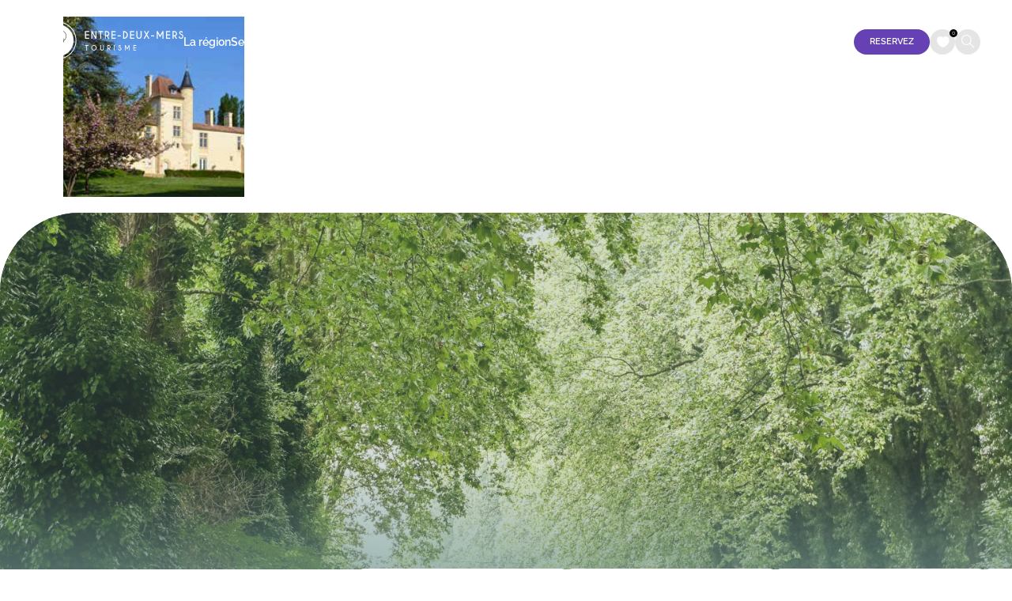

--- FILE ---
content_type: text/html; charset=UTF-8
request_url: https://www.entredeuxmers.com/oeno/vignette/
body_size: 31293
content:
<!doctype html>
<!--[if lt IE 7]><html class="no-js no-svg ie ie6 lt-ie9 lt-ie8 lt-ie7" lang="fr-FR"> <![endif]-->
<!--[if IE 7]><html class="no-js no-svg ie ie7 lt-ie9 lt-ie8" lang="fr-FR"> <![endif]-->
<!--[if IE 8]><html class="no-js no-svg ie ie8 lt-ie9" lang="fr-FR"> <![endif]-->
<!--[if gt IE 8]><!--><html class="no-js no-svg" lang="fr-FR"> <!--<![endif]-->
	<head><meta charset="UTF-8" /><script>if(navigator.userAgent.match(/MSIE|Internet Explorer/i)||navigator.userAgent.match(/Trident\/7\..*?rv:11/i)){var href=document.location.href;if(!href.match(/[?&]nowprocket/)){if(href.indexOf("?")==-1){if(href.indexOf("#")==-1){document.location.href=href+"?nowprocket=1"}else{document.location.href=href.replace("#","?nowprocket=1#")}}else{if(href.indexOf("#")==-1){document.location.href=href+"&nowprocket=1"}else{document.location.href=href.replace("#","&nowprocket=1#")}}}}</script><script>(()=>{class RocketLazyLoadScripts{constructor(){this.v="2.0.3",this.userEvents=["keydown","keyup","mousedown","mouseup","mousemove","mouseover","mouseenter","mouseout","mouseleave","touchmove","touchstart","touchend","touchcancel","wheel","click","dblclick","input","visibilitychange"],this.attributeEvents=["onblur","onclick","oncontextmenu","ondblclick","onfocus","onmousedown","onmouseenter","onmouseleave","onmousemove","onmouseout","onmouseover","onmouseup","onmousewheel","onscroll","onsubmit"]}async t(){this.i(),this.o(),/iP(ad|hone)/.test(navigator.userAgent)&&this.h(),this.u(),this.l(this),this.m(),this.k(this),this.p(this),this._(),await Promise.all([this.R(),this.L()]),this.lastBreath=Date.now(),this.S(this),this.P(),this.D(),this.O(),this.M(),await this.C(this.delayedScripts.normal),await this.C(this.delayedScripts.defer),await this.C(this.delayedScripts.async),this.F("domReady"),await this.T(),await this.j(),await this.I(),this.F("windowLoad"),await this.A(),window.dispatchEvent(new Event("rocket-allScriptsLoaded")),this.everythingLoaded=!0,this.lastTouchEnd&&await new Promise((t=>setTimeout(t,500-Date.now()+this.lastTouchEnd))),this.H(),this.F("all"),this.U(),this.W()}i(){this.CSPIssue=sessionStorage.getItem("rocketCSPIssue"),document.addEventListener("securitypolicyviolation",(t=>{this.CSPIssue||"script-src-elem"!==t.violatedDirective||"data"!==t.blockedURI||(this.CSPIssue=!0,sessionStorage.setItem("rocketCSPIssue",!0))}),{isRocket:!0})}o(){window.addEventListener("pageshow",(t=>{this.persisted=t.persisted,this.realWindowLoadedFired=!0}),{isRocket:!0}),window.addEventListener("pagehide",(()=>{this.onFirstUserAction=null}),{isRocket:!0})}h(){let t;function e(e){t=e}window.addEventListener("touchstart",e,{isRocket:!0}),window.addEventListener("touchend",(function i(o){Math.abs(o.changedTouches[0].pageX-t.changedTouches[0].pageX)<10&&Math.abs(o.changedTouches[0].pageY-t.changedTouches[0].pageY)<10&&o.timeStamp-t.timeStamp<200&&(o.target.dispatchEvent(new PointerEvent("click",{target:o.target,bubbles:!0,cancelable:!0,detail:1})),event.preventDefault(),window.removeEventListener("touchstart",e,{isRocket:!0}),window.removeEventListener("touchend",i,{isRocket:!0}))}),{isRocket:!0})}q(t){this.userActionTriggered||("mousemove"!==t.type||this.firstMousemoveIgnored?"keyup"===t.type||"mouseover"===t.type||"mouseout"===t.type||(this.userActionTriggered=!0,this.onFirstUserAction&&this.onFirstUserAction()):this.firstMousemoveIgnored=!0),"click"===t.type&&t.preventDefault(),this.savedUserEvents.length>0&&(t.stopPropagation(),t.stopImmediatePropagation()),"touchstart"===this.lastEvent&&"touchend"===t.type&&(this.lastTouchEnd=Date.now()),"click"===t.type&&(this.lastTouchEnd=0),this.lastEvent=t.type,this.savedUserEvents.push(t)}u(){this.savedUserEvents=[],this.userEventHandler=this.q.bind(this),this.userEvents.forEach((t=>window.addEventListener(t,this.userEventHandler,{passive:!1,isRocket:!0})))}U(){this.userEvents.forEach((t=>window.removeEventListener(t,this.userEventHandler,{passive:!1,isRocket:!0}))),this.savedUserEvents.forEach((t=>{t.target.dispatchEvent(new window[t.constructor.name](t.type,t))}))}m(){this.eventsMutationObserver=new MutationObserver((t=>{const e="return false";for(const i of t){if("attributes"===i.type){const t=i.target.getAttribute(i.attributeName);t&&t!==e&&(i.target.setAttribute("data-rocket-"+i.attributeName,t),i.target["rocket"+i.attributeName]=new Function("event",t),i.target.setAttribute(i.attributeName,e))}"childList"===i.type&&i.addedNodes.forEach((t=>{if(t.nodeType===Node.ELEMENT_NODE)for(const i of t.attributes)this.attributeEvents.includes(i.name)&&i.value&&""!==i.value&&(t.setAttribute("data-rocket-"+i.name,i.value),t["rocket"+i.name]=new Function("event",i.value),t.setAttribute(i.name,e))}))}})),this.eventsMutationObserver.observe(document,{subtree:!0,childList:!0,attributeFilter:this.attributeEvents})}H(){this.eventsMutationObserver.disconnect(),this.attributeEvents.forEach((t=>{document.querySelectorAll("[data-rocket-"+t+"]").forEach((e=>{e.setAttribute(t,e.getAttribute("data-rocket-"+t)),e.removeAttribute("data-rocket-"+t)}))}))}k(t){Object.defineProperty(HTMLElement.prototype,"onclick",{get(){return this.rocketonclick||null},set(e){this.rocketonclick=e,this.setAttribute(t.everythingLoaded?"onclick":"data-rocket-onclick","this.rocketonclick(event)")}})}S(t){function e(e,i){let o=e[i];e[i]=null,Object.defineProperty(e,i,{get:()=>o,set(s){t.everythingLoaded?o=s:e["rocket"+i]=o=s}})}e(document,"onreadystatechange"),e(window,"onload"),e(window,"onpageshow");try{Object.defineProperty(document,"readyState",{get:()=>t.rocketReadyState,set(e){t.rocketReadyState=e},configurable:!0}),document.readyState="loading"}catch(t){console.log("WPRocket DJE readyState conflict, bypassing")}}l(t){this.originalAddEventListener=EventTarget.prototype.addEventListener,this.originalRemoveEventListener=EventTarget.prototype.removeEventListener,this.savedEventListeners=[],EventTarget.prototype.addEventListener=function(e,i,o){o&&o.isRocket||!t.B(e,this)&&!t.userEvents.includes(e)||t.B(e,this)&&!t.userActionTriggered||e.startsWith("rocket-")||t.everythingLoaded?t.originalAddEventListener.call(this,e,i,o):t.savedEventListeners.push({target:this,remove:!1,type:e,func:i,options:o})},EventTarget.prototype.removeEventListener=function(e,i,o){o&&o.isRocket||!t.B(e,this)&&!t.userEvents.includes(e)||t.B(e,this)&&!t.userActionTriggered||e.startsWith("rocket-")||t.everythingLoaded?t.originalRemoveEventListener.call(this,e,i,o):t.savedEventListeners.push({target:this,remove:!0,type:e,func:i,options:o})}}F(t){"all"===t&&(EventTarget.prototype.addEventListener=this.originalAddEventListener,EventTarget.prototype.removeEventListener=this.originalRemoveEventListener),this.savedEventListeners=this.savedEventListeners.filter((e=>{let i=e.type,o=e.target||window;return"domReady"===t&&"DOMContentLoaded"!==i&&"readystatechange"!==i||("windowLoad"===t&&"load"!==i&&"readystatechange"!==i&&"pageshow"!==i||(this.B(i,o)&&(i="rocket-"+i),e.remove?o.removeEventListener(i,e.func,e.options):o.addEventListener(i,e.func,e.options),!1))}))}p(t){let e;function i(e){return t.everythingLoaded?e:e.split(" ").map((t=>"load"===t||t.startsWith("load.")?"rocket-jquery-load":t)).join(" ")}function o(o){function s(e){const s=o.fn[e];o.fn[e]=o.fn.init.prototype[e]=function(){return this[0]===window&&t.userActionTriggered&&("string"==typeof arguments[0]||arguments[0]instanceof String?arguments[0]=i(arguments[0]):"object"==typeof arguments[0]&&Object.keys(arguments[0]).forEach((t=>{const e=arguments[0][t];delete arguments[0][t],arguments[0][i(t)]=e}))),s.apply(this,arguments),this}}if(o&&o.fn&&!t.allJQueries.includes(o)){const e={DOMContentLoaded:[],"rocket-DOMContentLoaded":[]};for(const t in e)document.addEventListener(t,(()=>{e[t].forEach((t=>t()))}),{isRocket:!0});o.fn.ready=o.fn.init.prototype.ready=function(i){function s(){parseInt(o.fn.jquery)>2?setTimeout((()=>i.bind(document)(o))):i.bind(document)(o)}return t.realDomReadyFired?!t.userActionTriggered||t.fauxDomReadyFired?s():e["rocket-DOMContentLoaded"].push(s):e.DOMContentLoaded.push(s),o([])},s("on"),s("one"),s("off"),t.allJQueries.push(o)}e=o}t.allJQueries=[],o(window.jQuery),Object.defineProperty(window,"jQuery",{get:()=>e,set(t){o(t)}})}P(){const t=new Map;document.write=document.writeln=function(e){const i=document.currentScript,o=document.createRange(),s=i.parentElement;let n=t.get(i);void 0===n&&(n=i.nextSibling,t.set(i,n));const c=document.createDocumentFragment();o.setStart(c,0),c.appendChild(o.createContextualFragment(e)),s.insertBefore(c,n)}}async R(){return new Promise((t=>{this.userActionTriggered?t():this.onFirstUserAction=t}))}async L(){return new Promise((t=>{document.addEventListener("DOMContentLoaded",(()=>{this.realDomReadyFired=!0,t()}),{isRocket:!0})}))}async I(){return this.realWindowLoadedFired?Promise.resolve():new Promise((t=>{window.addEventListener("load",t,{isRocket:!0})}))}M(){this.pendingScripts=[];this.scriptsMutationObserver=new MutationObserver((t=>{for(const e of t)e.addedNodes.forEach((t=>{"SCRIPT"!==t.tagName||t.noModule||t.isWPRocket||this.pendingScripts.push({script:t,promise:new Promise((e=>{const i=()=>{const i=this.pendingScripts.findIndex((e=>e.script===t));i>=0&&this.pendingScripts.splice(i,1),e()};t.addEventListener("load",i,{isRocket:!0}),t.addEventListener("error",i,{isRocket:!0}),setTimeout(i,1e3)}))})}))})),this.scriptsMutationObserver.observe(document,{childList:!0,subtree:!0})}async j(){await this.J(),this.pendingScripts.length?(await this.pendingScripts[0].promise,await this.j()):this.scriptsMutationObserver.disconnect()}D(){this.delayedScripts={normal:[],async:[],defer:[]},document.querySelectorAll("script[type$=rocketlazyloadscript]").forEach((t=>{t.hasAttribute("data-rocket-src")?t.hasAttribute("async")&&!1!==t.async?this.delayedScripts.async.push(t):t.hasAttribute("defer")&&!1!==t.defer||"module"===t.getAttribute("data-rocket-type")?this.delayedScripts.defer.push(t):this.delayedScripts.normal.push(t):this.delayedScripts.normal.push(t)}))}async _(){await this.L();let t=[];document.querySelectorAll("script[type$=rocketlazyloadscript][data-rocket-src]").forEach((e=>{let i=e.getAttribute("data-rocket-src");if(i&&!i.startsWith("data:")){i.startsWith("//")&&(i=location.protocol+i);try{const o=new URL(i).origin;o!==location.origin&&t.push({src:o,crossOrigin:e.crossOrigin||"module"===e.getAttribute("data-rocket-type")})}catch(t){}}})),t=[...new Map(t.map((t=>[JSON.stringify(t),t]))).values()],this.N(t,"preconnect")}async $(t){if(await this.G(),!0!==t.noModule||!("noModule"in HTMLScriptElement.prototype))return new Promise((e=>{let i;function o(){(i||t).setAttribute("data-rocket-status","executed"),e()}try{if(navigator.userAgent.includes("Firefox/")||""===navigator.vendor||this.CSPIssue)i=document.createElement("script"),[...t.attributes].forEach((t=>{let e=t.nodeName;"type"!==e&&("data-rocket-type"===e&&(e="type"),"data-rocket-src"===e&&(e="src"),i.setAttribute(e,t.nodeValue))})),t.text&&(i.text=t.text),t.nonce&&(i.nonce=t.nonce),i.hasAttribute("src")?(i.addEventListener("load",o,{isRocket:!0}),i.addEventListener("error",(()=>{i.setAttribute("data-rocket-status","failed-network"),e()}),{isRocket:!0}),setTimeout((()=>{i.isConnected||e()}),1)):(i.text=t.text,o()),i.isWPRocket=!0,t.parentNode.replaceChild(i,t);else{const i=t.getAttribute("data-rocket-type"),s=t.getAttribute("data-rocket-src");i?(t.type=i,t.removeAttribute("data-rocket-type")):t.removeAttribute("type"),t.addEventListener("load",o,{isRocket:!0}),t.addEventListener("error",(i=>{this.CSPIssue&&i.target.src.startsWith("data:")?(console.log("WPRocket: CSP fallback activated"),t.removeAttribute("src"),this.$(t).then(e)):(t.setAttribute("data-rocket-status","failed-network"),e())}),{isRocket:!0}),s?(t.fetchPriority="high",t.removeAttribute("data-rocket-src"),t.src=s):t.src="data:text/javascript;base64,"+window.btoa(unescape(encodeURIComponent(t.text)))}}catch(i){t.setAttribute("data-rocket-status","failed-transform"),e()}}));t.setAttribute("data-rocket-status","skipped")}async C(t){const e=t.shift();return e?(e.isConnected&&await this.$(e),this.C(t)):Promise.resolve()}O(){this.N([...this.delayedScripts.normal,...this.delayedScripts.defer,...this.delayedScripts.async],"preload")}N(t,e){this.trash=this.trash||[];let i=!0;var o=document.createDocumentFragment();t.forEach((t=>{const s=t.getAttribute&&t.getAttribute("data-rocket-src")||t.src;if(s&&!s.startsWith("data:")){const n=document.createElement("link");n.href=s,n.rel=e,"preconnect"!==e&&(n.as="script",n.fetchPriority=i?"high":"low"),t.getAttribute&&"module"===t.getAttribute("data-rocket-type")&&(n.crossOrigin=!0),t.crossOrigin&&(n.crossOrigin=t.crossOrigin),t.integrity&&(n.integrity=t.integrity),t.nonce&&(n.nonce=t.nonce),o.appendChild(n),this.trash.push(n),i=!1}})),document.head.appendChild(o)}W(){this.trash.forEach((t=>t.remove()))}async T(){try{document.readyState="interactive"}catch(t){}this.fauxDomReadyFired=!0;try{await this.G(),document.dispatchEvent(new Event("rocket-readystatechange")),await this.G(),document.rocketonreadystatechange&&document.rocketonreadystatechange(),await this.G(),document.dispatchEvent(new Event("rocket-DOMContentLoaded")),await this.G(),window.dispatchEvent(new Event("rocket-DOMContentLoaded"))}catch(t){console.error(t)}}async A(){try{document.readyState="complete"}catch(t){}try{await this.G(),document.dispatchEvent(new Event("rocket-readystatechange")),await this.G(),document.rocketonreadystatechange&&document.rocketonreadystatechange(),await this.G(),window.dispatchEvent(new Event("rocket-load")),await this.G(),window.rocketonload&&window.rocketonload(),await this.G(),this.allJQueries.forEach((t=>t(window).trigger("rocket-jquery-load"))),await this.G();const t=new Event("rocket-pageshow");t.persisted=this.persisted,window.dispatchEvent(t),await this.G(),window.rocketonpageshow&&window.rocketonpageshow({persisted:this.persisted})}catch(t){console.error(t)}}async G(){Date.now()-this.lastBreath>45&&(await this.J(),this.lastBreath=Date.now())}async J(){return document.hidden?new Promise((t=>setTimeout(t))):new Promise((t=>requestAnimationFrame(t)))}B(t,e){return e===document&&"readystatechange"===t||(e===document&&"DOMContentLoaded"===t||(e===window&&"DOMContentLoaded"===t||(e===window&&"load"===t||e===window&&"pageshow"===t)))}static run(){(new RocketLazyLoadScripts).t()}}RocketLazyLoadScripts.run()})();</script>
		

<meta http-equiv="X-UA-Compatible" content="IE=edge">
<meta name="viewport" content="width=device-width, initial-scale=1">
<link rel="pingback" href="https://www.entredeuxmers.com/app/themes" />
<link rel="profile" href="http://gmpg.org/xfn/11">

<link rel="apple-touch-icon" sizes="180x180" href="https://www.entredeuxmers.com/app/themes/apsulis-otem/build/img/favicon/apple-touch-icon.png">
<link rel="icon" type="image/png" sizes="32x32" href="https://www.entredeuxmers.com/app/themes/apsulis-otem/build/img/favicon/favicon-32x32.png">
<link rel="icon" type="image/png" sizes="16x16" href="https://www.entredeuxmers.com/app/themes/apsulis-otem/build/img/favicon/favicon-16x16.png">
<link rel="manifest" href="https://www.entredeuxmers.com/app/themes/apsulis-otem/build/img/favicon/site.webmanifest">
<link rel="mask-icon" href="https://www.entredeuxmers.com/app/themes/apsulis-otem/build/img/favicon/safari-pinned-tab.svg" color="#5bbad5">
<meta name="msapplication-TileColor" content="#000000">
<meta name="theme-color" content="#ffffff">

<!-- Google Tag Manager -->
<script type="rocketlazyloadscript">(function(w,d,s,l,i){w[l]=w[l]||[];w[l].push({'gtm.start':
new Date().getTime(),event:'gtm.js'});var f=d.getElementsByTagName(s)[0],
j=d.createElement(s),dl=l!='dataLayer'?'&l='+l:'';j.async=true;j.src=
'https://www.googletagmanager.com/gtm.js?id='+i+dl;f.parentNode.insertBefore(j,f);
})(window,document,'script','dataLayer','GTM-KPLM4R4B');</script>
<!-- End Google Tag Manager -->

<meta name='robots' content='index, follow, max-image-preview:large, max-snippet:-1, max-video-preview:-1' />
	<style>img:is([sizes="auto" i], [sizes^="auto," i]) { contain-intrinsic-size: 3000px 1500px }</style>
	
	<!-- This site is optimized with the Yoast SEO plugin v25.3.1 - https://yoast.com/wordpress/plugins/seo/ -->
	<title>vignette - Entre-deux-mers Tourisme</title>
	<meta property="og:locale" content="fr_FR" />
	<meta property="og:type" content="article" />
	<meta property="og:title" content="vignette - Entre-deux-mers Tourisme" />
	<meta property="og:url" content="https://www.entredeuxmers.com/oeno/vignette/" />
	<meta property="og:site_name" content="Entre-deux-mers Tourisme" />
	<meta property="og:image" content="https://www.entredeuxmers.com/oeno/vignette" />
	<meta property="og:image:width" content="229" />
	<meta property="og:image:height" content="229" />
	<meta property="og:image:type" content="image/png" />
	<meta name="twitter:card" content="summary_large_image" />
	<script type="application/ld+json" class="yoast-schema-graph">{"@context":"https://schema.org","@graph":[{"@type":"WebPage","@id":"https://www.entredeuxmers.com/oeno/vignette/","url":"https://www.entredeuxmers.com/oeno/vignette/","name":"vignette - Entre-deux-mers Tourisme","isPartOf":{"@id":"https://www.entredeuxmers.com/#website"},"primaryImageOfPage":{"@id":"https://www.entredeuxmers.com/oeno/vignette/#primaryimage"},"image":{"@id":"https://www.entredeuxmers.com/oeno/vignette/#primaryimage"},"thumbnailUrl":"https://www.entredeuxmers.com/app/uploads/2018/05/vignette.png","datePublished":"2018-05-23T19:41:01+00:00","breadcrumb":{"@id":"https://www.entredeuxmers.com/oeno/vignette/#breadcrumb"},"inLanguage":"fr-FR","potentialAction":[{"@type":"ReadAction","target":["https://www.entredeuxmers.com/oeno/vignette/"]}]},{"@type":"ImageObject","inLanguage":"fr-FR","@id":"https://www.entredeuxmers.com/oeno/vignette/#primaryimage","url":"https://www.entredeuxmers.com/app/uploads/2018/05/vignette.png","contentUrl":"https://www.entredeuxmers.com/app/uploads/2018/05/vignette.png","width":229,"height":229},{"@type":"BreadcrumbList","@id":"https://www.entredeuxmers.com/oeno/vignette/#breadcrumb","itemListElement":[{"@type":"ListItem","position":1,"name":"Home","item":"https://www.entredeuxmers.com/"},{"@type":"ListItem","position":2,"name":"L’ŒNOTOURISME DANS L&rsquo;ARRIÈRE-PAYS BORDELAIS","item":"https://www.entredeuxmers.com/oeno/"},{"@type":"ListItem","position":3,"name":"vignette"}]},{"@type":"WebSite","@id":"https://www.entredeuxmers.com/#website","url":"https://www.entredeuxmers.com/","name":"Entre-deux-mers Tourisme","description":"Site internet d&#039;Entre-deux-Mers Tourisme, l&#039;arrière-pays Bordelais. #WILDNATUREOFBORDEAUX","potentialAction":[{"@type":"SearchAction","target":{"@type":"EntryPoint","urlTemplate":"https://www.entredeuxmers.com/?s={search_term_string}"},"query-input":{"@type":"PropertyValueSpecification","valueRequired":true,"valueName":"search_term_string"}}],"inLanguage":"fr-FR"}]}</script>
	<!-- / Yoast SEO plugin. -->


<link rel='dns-prefetch' href='//translate.google.com' />
<link rel='dns-prefetch' href='//unpkg.com' />
<link rel='dns-prefetch' href='//api.tiles.mapbox.com' />
<link rel='dns-prefetch' href='//api.mapbox.com' />
<link rel='dns-prefetch' href='//cdnjs.cloudflare.com' />
<link rel='dns-prefetch' href='//use.fontawesome.com' />
<link rel='dns-prefetch' href='//cdn.jsdelivr.net' />
<link rel='dns-prefetch' href='//code.ionicframework.com' />
<link rel='dns-prefetch' href='//hcaptcha.com' />

<link rel='stylesheet' id='wp-block-library-css' href='https://www.entredeuxmers.com/cms/wp-includes/css/dist/block-library/style.min.css?ver=6.7.1' type='text/css' media='all' />
<style id='classic-theme-styles-inline-css' type='text/css'>
/*! This file is auto-generated */
.wp-block-button__link{color:#fff;background-color:#32373c;border-radius:9999px;box-shadow:none;text-decoration:none;padding:calc(.667em + 2px) calc(1.333em + 2px);font-size:1.125em}.wp-block-file__button{background:#32373c;color:#fff;text-decoration:none}
</style>
<style id='global-styles-inline-css' type='text/css'>
:root{--wp--preset--aspect-ratio--square: 1;--wp--preset--aspect-ratio--4-3: 4/3;--wp--preset--aspect-ratio--3-4: 3/4;--wp--preset--aspect-ratio--3-2: 3/2;--wp--preset--aspect-ratio--2-3: 2/3;--wp--preset--aspect-ratio--16-9: 16/9;--wp--preset--aspect-ratio--9-16: 9/16;--wp--preset--color--black: #000000;--wp--preset--color--cyan-bluish-gray: #abb8c3;--wp--preset--color--white: #ffffff;--wp--preset--color--pale-pink: #f78da7;--wp--preset--color--vivid-red: #cf2e2e;--wp--preset--color--luminous-vivid-orange: #ff6900;--wp--preset--color--luminous-vivid-amber: #fcb900;--wp--preset--color--light-green-cyan: #7bdcb5;--wp--preset--color--vivid-green-cyan: #00d084;--wp--preset--color--pale-cyan-blue: #8ed1fc;--wp--preset--color--vivid-cyan-blue: #0693e3;--wp--preset--color--vivid-purple: #9b51e0;--wp--preset--gradient--vivid-cyan-blue-to-vivid-purple: linear-gradient(135deg,rgba(6,147,227,1) 0%,rgb(155,81,224) 100%);--wp--preset--gradient--light-green-cyan-to-vivid-green-cyan: linear-gradient(135deg,rgb(122,220,180) 0%,rgb(0,208,130) 100%);--wp--preset--gradient--luminous-vivid-amber-to-luminous-vivid-orange: linear-gradient(135deg,rgba(252,185,0,1) 0%,rgba(255,105,0,1) 100%);--wp--preset--gradient--luminous-vivid-orange-to-vivid-red: linear-gradient(135deg,rgba(255,105,0,1) 0%,rgb(207,46,46) 100%);--wp--preset--gradient--very-light-gray-to-cyan-bluish-gray: linear-gradient(135deg,rgb(238,238,238) 0%,rgb(169,184,195) 100%);--wp--preset--gradient--cool-to-warm-spectrum: linear-gradient(135deg,rgb(74,234,220) 0%,rgb(151,120,209) 20%,rgb(207,42,186) 40%,rgb(238,44,130) 60%,rgb(251,105,98) 80%,rgb(254,248,76) 100%);--wp--preset--gradient--blush-light-purple: linear-gradient(135deg,rgb(255,206,236) 0%,rgb(152,150,240) 100%);--wp--preset--gradient--blush-bordeaux: linear-gradient(135deg,rgb(254,205,165) 0%,rgb(254,45,45) 50%,rgb(107,0,62) 100%);--wp--preset--gradient--luminous-dusk: linear-gradient(135deg,rgb(255,203,112) 0%,rgb(199,81,192) 50%,rgb(65,88,208) 100%);--wp--preset--gradient--pale-ocean: linear-gradient(135deg,rgb(255,245,203) 0%,rgb(182,227,212) 50%,rgb(51,167,181) 100%);--wp--preset--gradient--electric-grass: linear-gradient(135deg,rgb(202,248,128) 0%,rgb(113,206,126) 100%);--wp--preset--gradient--midnight: linear-gradient(135deg,rgb(2,3,129) 0%,rgb(40,116,252) 100%);--wp--preset--font-size--small: 13px;--wp--preset--font-size--medium: 20px;--wp--preset--font-size--large: 36px;--wp--preset--font-size--x-large: 42px;--wp--preset--spacing--20: 0.44rem;--wp--preset--spacing--30: 0.67rem;--wp--preset--spacing--40: 1rem;--wp--preset--spacing--50: 1.5rem;--wp--preset--spacing--60: 2.25rem;--wp--preset--spacing--70: 3.38rem;--wp--preset--spacing--80: 5.06rem;--wp--preset--shadow--natural: 6px 6px 9px rgba(0, 0, 0, 0.2);--wp--preset--shadow--deep: 12px 12px 50px rgba(0, 0, 0, 0.4);--wp--preset--shadow--sharp: 6px 6px 0px rgba(0, 0, 0, 0.2);--wp--preset--shadow--outlined: 6px 6px 0px -3px rgba(255, 255, 255, 1), 6px 6px rgba(0, 0, 0, 1);--wp--preset--shadow--crisp: 6px 6px 0px rgba(0, 0, 0, 1);}:where(.is-layout-flex){gap: 0.5em;}:where(.is-layout-grid){gap: 0.5em;}body .is-layout-flex{display: flex;}.is-layout-flex{flex-wrap: wrap;align-items: center;}.is-layout-flex > :is(*, div){margin: 0;}body .is-layout-grid{display: grid;}.is-layout-grid > :is(*, div){margin: 0;}:where(.wp-block-columns.is-layout-flex){gap: 2em;}:where(.wp-block-columns.is-layout-grid){gap: 2em;}:where(.wp-block-post-template.is-layout-flex){gap: 1.25em;}:where(.wp-block-post-template.is-layout-grid){gap: 1.25em;}.has-black-color{color: var(--wp--preset--color--black) !important;}.has-cyan-bluish-gray-color{color: var(--wp--preset--color--cyan-bluish-gray) !important;}.has-white-color{color: var(--wp--preset--color--white) !important;}.has-pale-pink-color{color: var(--wp--preset--color--pale-pink) !important;}.has-vivid-red-color{color: var(--wp--preset--color--vivid-red) !important;}.has-luminous-vivid-orange-color{color: var(--wp--preset--color--luminous-vivid-orange) !important;}.has-luminous-vivid-amber-color{color: var(--wp--preset--color--luminous-vivid-amber) !important;}.has-light-green-cyan-color{color: var(--wp--preset--color--light-green-cyan) !important;}.has-vivid-green-cyan-color{color: var(--wp--preset--color--vivid-green-cyan) !important;}.has-pale-cyan-blue-color{color: var(--wp--preset--color--pale-cyan-blue) !important;}.has-vivid-cyan-blue-color{color: var(--wp--preset--color--vivid-cyan-blue) !important;}.has-vivid-purple-color{color: var(--wp--preset--color--vivid-purple) !important;}.has-black-background-color{background-color: var(--wp--preset--color--black) !important;}.has-cyan-bluish-gray-background-color{background-color: var(--wp--preset--color--cyan-bluish-gray) !important;}.has-white-background-color{background-color: var(--wp--preset--color--white) !important;}.has-pale-pink-background-color{background-color: var(--wp--preset--color--pale-pink) !important;}.has-vivid-red-background-color{background-color: var(--wp--preset--color--vivid-red) !important;}.has-luminous-vivid-orange-background-color{background-color: var(--wp--preset--color--luminous-vivid-orange) !important;}.has-luminous-vivid-amber-background-color{background-color: var(--wp--preset--color--luminous-vivid-amber) !important;}.has-light-green-cyan-background-color{background-color: var(--wp--preset--color--light-green-cyan) !important;}.has-vivid-green-cyan-background-color{background-color: var(--wp--preset--color--vivid-green-cyan) !important;}.has-pale-cyan-blue-background-color{background-color: var(--wp--preset--color--pale-cyan-blue) !important;}.has-vivid-cyan-blue-background-color{background-color: var(--wp--preset--color--vivid-cyan-blue) !important;}.has-vivid-purple-background-color{background-color: var(--wp--preset--color--vivid-purple) !important;}.has-black-border-color{border-color: var(--wp--preset--color--black) !important;}.has-cyan-bluish-gray-border-color{border-color: var(--wp--preset--color--cyan-bluish-gray) !important;}.has-white-border-color{border-color: var(--wp--preset--color--white) !important;}.has-pale-pink-border-color{border-color: var(--wp--preset--color--pale-pink) !important;}.has-vivid-red-border-color{border-color: var(--wp--preset--color--vivid-red) !important;}.has-luminous-vivid-orange-border-color{border-color: var(--wp--preset--color--luminous-vivid-orange) !important;}.has-luminous-vivid-amber-border-color{border-color: var(--wp--preset--color--luminous-vivid-amber) !important;}.has-light-green-cyan-border-color{border-color: var(--wp--preset--color--light-green-cyan) !important;}.has-vivid-green-cyan-border-color{border-color: var(--wp--preset--color--vivid-green-cyan) !important;}.has-pale-cyan-blue-border-color{border-color: var(--wp--preset--color--pale-cyan-blue) !important;}.has-vivid-cyan-blue-border-color{border-color: var(--wp--preset--color--vivid-cyan-blue) !important;}.has-vivid-purple-border-color{border-color: var(--wp--preset--color--vivid-purple) !important;}.has-vivid-cyan-blue-to-vivid-purple-gradient-background{background: var(--wp--preset--gradient--vivid-cyan-blue-to-vivid-purple) !important;}.has-light-green-cyan-to-vivid-green-cyan-gradient-background{background: var(--wp--preset--gradient--light-green-cyan-to-vivid-green-cyan) !important;}.has-luminous-vivid-amber-to-luminous-vivid-orange-gradient-background{background: var(--wp--preset--gradient--luminous-vivid-amber-to-luminous-vivid-orange) !important;}.has-luminous-vivid-orange-to-vivid-red-gradient-background{background: var(--wp--preset--gradient--luminous-vivid-orange-to-vivid-red) !important;}.has-very-light-gray-to-cyan-bluish-gray-gradient-background{background: var(--wp--preset--gradient--very-light-gray-to-cyan-bluish-gray) !important;}.has-cool-to-warm-spectrum-gradient-background{background: var(--wp--preset--gradient--cool-to-warm-spectrum) !important;}.has-blush-light-purple-gradient-background{background: var(--wp--preset--gradient--blush-light-purple) !important;}.has-blush-bordeaux-gradient-background{background: var(--wp--preset--gradient--blush-bordeaux) !important;}.has-luminous-dusk-gradient-background{background: var(--wp--preset--gradient--luminous-dusk) !important;}.has-pale-ocean-gradient-background{background: var(--wp--preset--gradient--pale-ocean) !important;}.has-electric-grass-gradient-background{background: var(--wp--preset--gradient--electric-grass) !important;}.has-midnight-gradient-background{background: var(--wp--preset--gradient--midnight) !important;}.has-small-font-size{font-size: var(--wp--preset--font-size--small) !important;}.has-medium-font-size{font-size: var(--wp--preset--font-size--medium) !important;}.has-large-font-size{font-size: var(--wp--preset--font-size--large) !important;}.has-x-large-font-size{font-size: var(--wp--preset--font-size--x-large) !important;}
:where(.wp-block-post-template.is-layout-flex){gap: 1.25em;}:where(.wp-block-post-template.is-layout-grid){gap: 1.25em;}
:where(.wp-block-columns.is-layout-flex){gap: 2em;}:where(.wp-block-columns.is-layout-grid){gap: 2em;}
:root :where(.wp-block-pullquote){font-size: 1.5em;line-height: 1.6;}
</style>
<style id='fsb-flexible-spacer-style-inline-css' type='text/css'>
.fsb-style-show-front{position:relative;z-index:2;}@media screen and (min-width:1025px){.fsb-flexible-spacer__device--md,.fsb-flexible-spacer__device--sm{display:none;}}@media screen and (min-width:782px) and (max-width:1024px){.fsb-flexible-spacer__device--lg,.fsb-flexible-spacer__device--sm{display:none;}}@media screen and (max-width:781px){.fsb-flexible-spacer__device--lg,.fsb-flexible-spacer__device--md{display:none;}}
</style>
<link data-minify="1" rel='stylesheet' id='google-language-translator-css' href='https://www.entredeuxmers.com/app/cache/min/1/app/plugins/google-language-translator/css/style.css?ver=1750165384' type='text/css' media='' />
<link data-minify="1" rel='stylesheet' id='glt-toolbar-styles-css' href='https://www.entredeuxmers.com/app/cache/min/1/app/plugins/google-language-translator/css/toolbar.css?ver=1750165384' type='text/css' media='' />
<link data-minify="1" rel='stylesheet' id='leaflet_stylesheet-css' href='https://www.entredeuxmers.com/app/cache/min/1/leaflet@1.1.0/dist/leaflet.css?ver=1750165384' type='text/css' media='' />
<link data-minify="1" rel='stylesheet' id='leaflet_marker_cluster_stylesheet-css' href='https://www.entredeuxmers.com/app/cache/min/1/mapbox.js/plugins/leaflet-markercluster/v1.0.0/MarkerCluster.css?ver=1750165384' type='text/css' media='' />
<link data-minify="1" rel='stylesheet' id='leaflet_marker_cluster_stylesheet_def-css' href='https://www.entredeuxmers.com/app/cache/min/1/mapbox.js/plugins/leaflet-markercluster/v1.0.0/MarkerCluster.Default.css?ver=1750165384' type='text/css' media='' />
<link data-minify="1" rel='stylesheet' id='fontawesome_stylesheet-css' href='https://www.entredeuxmers.com/app/cache/min/1/3234778dee.css?ver=1750165384' type='text/css' media='' />
<link data-minify="1" rel='stylesheet' id='leaflet_aws_marker_stylesheet-css' href='https://www.entredeuxmers.com/app/cache/min/1/app/plugins/offres/css/leaflet.awesome-markers.css?ver=1750165384' type='text/css' media='' />
<link data-minify="1" rel='stylesheet' id='leaflet_full_screen_stylesheet-css' href='https://www.entredeuxmers.com/app/cache/min/1/mapbox.js/plugins/leaflet-fullscreen/v1.0.1/leaflet.fullscreen.css?ver=1750165384' type='text/css' media='' />
<link data-minify="1" rel='stylesheet' id='leaflet_locatecontrol_stylesheet-css' href='https://www.entredeuxmers.com/app/cache/min/1/leaflet.locatecontrol/0.60.0/L.Control.Locate.min.css?ver=1750165385' type='text/css' media='' />
<link data-minify="1" rel='stylesheet' id='mapbox-gl_stylesheet-css' href='https://www.entredeuxmers.com/app/cache/min/1/mapbox-gl-js/v0.38.0/mapbox-gl.css?ver=1750165385' type='text/css' media='' />
<link data-minify="1" rel='stylesheet' id='ionicons_stylesheet-css' href='https://www.entredeuxmers.com/app/cache/min/1/ionicons/2.0.1/css/ionicons.min.css?ver=1750165385' type='text/css' media='' />
<link data-minify="1" rel='stylesheet' id='wp-forecast-weathericons-css' href='https://www.entredeuxmers.com/app/cache/min/1/app/plugins/wp-forecast/weather-icons/weather-icons.min.css?ver=1750165385' type='text/css' media='all' />
<link data-minify="1" rel='stylesheet' id='wp-forecast-weathericons-wind-css' href='https://www.entredeuxmers.com/app/cache/min/1/app/plugins/wp-forecast/weather-icons/weather-icons-wind.min.css?ver=1750165385' type='text/css' media='all' />
<link data-minify="1" rel='stylesheet' id='wp-forecast-css' href='https://www.entredeuxmers.com/app/cache/min/1/app/plugins/wp-forecast/wp-forecast-default.css?ver=1750165385' type='text/css' media='all' />
<link data-minify="1" rel='stylesheet' id='mainCss-css' href='https://www.entredeuxmers.com/app/cache/min/1/app/themes/apsulis-otem/build/assets/main-BnFT12eF.css?ver=1750165385' type='text/css' media='all' />
<script type="rocketlazyloadscript" data-rocket-type="text/javascript" data-rocket-src="https://www.entredeuxmers.com/cms/wp-includes/js/jquery/jquery.min.js?ver=3.7.1" id="jquery-core-js" data-rocket-defer defer></script>
<script type="rocketlazyloadscript" data-rocket-type="text/javascript" data-rocket-src="https://www.entredeuxmers.com/cms/wp-includes/js/jquery/jquery-migrate.min.js?ver=3.4.1" id="jquery-migrate-js" data-rocket-defer defer></script>
<script type="rocketlazyloadscript" data-minify="1" data-rocket-type="text/javascript" data-rocket-src="https://www.entredeuxmers.com/app/cache/min/1/leaflet@1.1.0/dist/leaflet.js?ver=1750165385" id="leaflet_offre_js-js" data-rocket-defer defer></script>
<script type="rocketlazyloadscript" data-minify="1" data-rocket-type="text/javascript" data-rocket-src="https://www.entredeuxmers.com/app/cache/min/1/mapbox.js/plugins/leaflet-omnivore/v0.3.1/leaflet-omnivore.min.js?ver=1750165385" id="leaflet_omnivore-js" data-rocket-defer defer></script>
<script type="rocketlazyloadscript" data-minify="1" data-rocket-type="text/javascript" data-rocket-src="https://www.entredeuxmers.com/app/cache/min/1/mapbox.js/plugins/leaflet-markercluster/v1.0.0/leaflet.markercluster.js?ver=1750165385" id="leaflet_marker_cluster-js" data-rocket-defer defer></script>
<script type="rocketlazyloadscript" data-rocket-type="text/javascript" data-rocket-src="https://www.entredeuxmers.com/app/plugins/offres/scripts/leaflet.awesome-markers.min.js?ver=1.0" id="leaflet_aws_marker-js" data-rocket-defer defer></script>
<script type="rocketlazyloadscript" data-minify="1" data-rocket-type="text/javascript" data-rocket-src="https://www.entredeuxmers.com/app/cache/min/1/mapbox.js/plugins/leaflet-fullscreen/v1.0.1/Leaflet.fullscreen.min.js?ver=1750165385" id="leaflet_full_screen-js" data-rocket-defer defer></script>
<script type="rocketlazyloadscript" data-minify="1" data-rocket-type="text/javascript" data-rocket-src="https://www.entredeuxmers.com/app/cache/min/1/ajax/libs/leaflet-locatecontrol/0.62.0/L.Control.Locate.min.js?ver=1750165385" id="leaflet_locatecontrol-js" data-rocket-defer defer></script>
<script type="rocketlazyloadscript" data-minify="1" data-rocket-type="text/javascript" data-rocket-src="https://www.entredeuxmers.com/app/cache/min/1/mapbox-gl-js/v0.38.0/mapbox-gl.js?ver=1750165386" id="mapbox-gl-js" data-rocket-defer defer></script>
<script type="rocketlazyloadscript" data-minify="1" data-rocket-type="text/javascript" data-rocket-src="https://www.entredeuxmers.com/app/cache/min/1/app/plugins/offres/scripts/leaflet-mapbox-gl.js?ver=1750165386" id="leaflet-mapbox-gl-js" data-rocket-defer defer></script>
<script type="rocketlazyloadscript" data-minify="1" data-rocket-type="text/javascript" data-rocket-src="https://www.entredeuxmers.com/app/cache/min/1/app/plugins/offres/scripts/main.js?ver=1750165386" id="leaflet_offre_construct-js" data-rocket-defer defer></script>
<link rel="https://api.w.org/" href="https://www.entredeuxmers.com/wp-json/" /><link rel="alternate" title="JSON" type="application/json" href="https://www.entredeuxmers.com/wp-json/wp/v2/media/1239" /><link rel="alternate" title="oEmbed (JSON)" type="application/json+oembed" href="https://www.entredeuxmers.com/wp-json/oembed/1.0/embed?url=https%3A%2F%2Fwww.entredeuxmers.com%2Foeno%2Fvignette%2F" />
<link rel="alternate" title="oEmbed (XML)" type="text/xml+oembed" href="https://www.entredeuxmers.com/wp-json/oembed/1.0/embed?url=https%3A%2F%2Fwww.entredeuxmers.com%2Foeno%2Fvignette%2F&#038;format=xml" />
<style>#google_language_translator a{display:none!important;}div.skiptranslate.goog-te-gadget{display:inline!important;}.goog-te-gadget{color:transparent!important;}.goog-te-gadget{font-size:0px!important;}.goog-branding{display:none;}.goog-tooltip{display: none!important;}.goog-tooltip:hover{display: none!important;}.goog-text-highlight{background-color:transparent!important;border:none!important;box-shadow:none!important;}#google_language_translator select.goog-te-combo{color:#32373c;}div.skiptranslate{display:none!important;}body{top:0px!important;}#goog-gt-{display:none!important;}font font{background-color:transparent!important;box-shadow:none!important;position:initial!important;}#glt-translate-trigger > span{color:#ffffff;}#glt-translate-trigger{background:#f89406;}</style><style>
.h-captcha{position:relative;display:block;margin-bottom:2rem;padding:0;clear:both}.h-captcha[data-size="normal"]{width:303px;height:78px}.h-captcha[data-size="compact"]{width:164px;height:144px}.h-captcha[data-size="invisible"]{display:none}.h-captcha::before{content:'';display:block;position:absolute;top:0;left:0;background:url(https://www.entredeuxmers.com/app/plugins/hcaptcha-for-forms-and-more/assets/images/hcaptcha-div-logo.svg) no-repeat;border:1px solid #fff0;border-radius:4px}.h-captcha[data-size="normal"]::before{width:300px;height:74px;background-position:94% 28%}.h-captcha[data-size="compact"]::before{width:156px;height:136px;background-position:50% 79%}.h-captcha[data-theme="light"]::before,body.is-light-theme .h-captcha[data-theme="auto"]::before,.h-captcha[data-theme="auto"]::before{background-color:#fafafa;border:1px solid #e0e0e0}.h-captcha[data-theme="dark"]::before,body.is-dark-theme .h-captcha[data-theme="auto"]::before,html.wp-dark-mode-active .h-captcha[data-theme="auto"]::before,html.drdt-dark-mode .h-captcha[data-theme="auto"]::before{background-image:url(https://www.entredeuxmers.com/app/plugins/hcaptcha-for-forms-and-more/assets/images/hcaptcha-div-logo-white.svg);background-repeat:no-repeat;background-color:#333;border:1px solid #f5f5f5}@media (prefers-color-scheme:dark){.h-captcha[data-theme="auto"]::before{background-image:url(https://www.entredeuxmers.com/app/plugins/hcaptcha-for-forms-and-more/assets/images/hcaptcha-div-logo-white.svg);background-repeat:no-repeat;background-color:#333;border:1px solid #f5f5f5}}.h-captcha[data-theme="custom"]::before{background-color:initial}.h-captcha[data-size="invisible"]::before{display:none}.h-captcha iframe{position:relative}div[style*="z-index: 2147483647"] div[style*="border-width: 11px"][style*="position: absolute"][style*="pointer-events: none"]{border-style:none}
</style>
<style>
span[data-name="hcap-cf7"] .h-captcha{margin-bottom:0}span[data-name="hcap-cf7"]~input[type="submit"],span[data-name="hcap-cf7"]~button[type="submit"]{margin-top:2rem}
</style>
		<style type="text/css" id="wp-custom-css">
			.map-responsive {
 overflow:hidden;
 padding-bottom:56.25%;
 position:relative;
 height:0;
}
.map-responsive iframe {
 left:0;
 top:0;
 height:100%;
 width:100%;
 position:absolute;
}

.max-h-\[63px\]{
  max-height: 90px;
}		</style>
		<noscript><style id="rocket-lazyload-nojs-css">.rll-youtube-player, [data-lazy-src]{display:none !important;}</style></noscript>			<meta name="generator" content="WP Rocket 3.18.3" data-wpr-features="wpr_delay_js wpr_defer_js wpr_minify_js wpr_lazyload_images wpr_minify_css" /></head>

	<body class="group/body attachment attachment-template-default attachmentid-1239 attachment-png wp-embed-responsive [&.tingle-enabled]:overflow-hidden ">
		

		<!-- Google Tag Manager (noscript) -->
		<noscript><iframe src="https://www.googletagmanager.com/ns.html?id=GTM-KPLM4R4B"
		height="0" width="0" style="display:none;visibility:hidden"></iframe></noscript>
		<!-- End Google Tag Manager (noscript) -->

					
<header class="header group/header [&.is-out-hero]:bg-white [&.is-open]:bg-purple transition-colors">
    <div data-rocket-location-hash="5b58e825ceabeb98514d4e1ade8464b8" class="w-full px-5 xl:px-10 flex items-center justify-between h-full gap-x-16">
        <a href="https://www.entredeuxmers.com" rel="home" class="flex-shrink-0 [&>svg]:w-48 group-[.is-open]/header:hidden group-[.is-open:not(.is-open-sub)]/header:[&>svg>g]:fill-purple  group-[.is-out-hero:not(.is-open,.is-open-sub)]/header:[&>svg>g]:fill-purple">
                        <svg fill="none" xmlns="http://www.w3.org/2000/svg" viewBox="0 0 194 60"><g clip-path="url(#a)" fill="white"><path d="M73.41 24.32V25.58H69.41V28.55H73.41V29.81H69.41V32.78H73.41V34.04H68.14V24.32H73.41V24.32ZM76.35 24.32H77.5L81.54 31.25V24.32H82.81V34.04H81.7L77.61 27.02V34.04H76.35V24.32H76.35ZM88.83 25.57V34.04H87.56V25.57H85.29V24.31H91.12V25.57H88.84 88.83ZM96 30.93H94.85V34.04H93.59V24.32H96.36C97.14 24.42 97.81 24.74 98.35 25.29 99 25.93 99.32 26.71 99.32 27.62 99.32 28.53 99 29.32 98.35 29.96 97.9 30.41 97.56 30.66 97.32 30.72L99.49 34.04H97.96L96 30.93V30.93ZM94.85 25.58V29.66H96C96.57 29.66 97.05 29.46 97.45 29.06 97.85 28.67 98.05 28.18 98.05 27.61 98.05 27.05 97.85 26.57 97.45 26.17 97.05 25.77 96.57 25.57 96 25.57H94.85V25.58ZM107.26 24.32V25.58H103.26V28.55H107.26V29.81H103.26V32.78H107.26V34.04H101.99V24.32H107.26V24.32ZM109.82 29.71H113.9V30.97H109.82V29.71ZM117.77 24.32C119.36 24.32 120.6 24.77 121.49 25.66 122.46 26.63 122.95 27.81 122.95 29.18 122.95 30.55 122.46 31.72 121.49 32.7 120.6 33.59 119.36 34.03 117.77 34.04H116.84V24.32H117.77ZM118.11 25.6V32.76C119.11 32.76 119.94 32.44 120.58 31.79 121.31 31.07 121.67 30.19 121.67 29.17 121.67 28.15 121.31 27.28 120.58 26.55 119.94 25.91 119.11 25.59 118.11 25.59V25.6ZM131 24.32V25.58H127V28.55H131V29.81H127V32.78H131V34.04H125.73V24.32H131V24.32ZM139.31 24.32H140.58V31.16C140.47 31.94 140.15 32.61 139.61 33.14 138.96 33.79 138.18 34.12 137.26 34.12 136.34 34.12 135.55 33.79 134.91 33.15 134.26 32.5 133.93 31.72 133.93 30.81V24.32H135.21V30.81C135.21 31.37 135.41 31.85 135.81 32.25 136.21 32.64 136.69 32.84 137.26 32.84 137.82 32.84 138.31 32.65 138.71 32.25 139.11 31.85 139.31 31.37 139.31 30.8V24.31 24.32ZM143.05 34.04 146.13 28.73 143.57 24.32H145.02L146.85 27.48 148.69 24.32H150.15L147.57 28.73 150.66 34.04H149.21L146.85 29.99 144.5 34.04H143.05ZM152.55 29.71H156.63V30.97H152.55V29.71ZM161.02 24.32 164.2 29.77 167.36 24.32H168.52V34.04H167.25V27.02L164.2 32.27 161.14 27.02V34.04H159.88V24.32H161.04 161.02ZM177.16 24.32V25.58H173.16V28.55H177.16V29.81H173.16V32.78H177.16V34.04H171.89V24.32H177.16V24.32ZM182.51 30.93H181.36V34.04H180.1V24.32H182.87C183.65 24.42 184.32 24.74 184.86 25.29 185.51 25.93 185.84 26.71 185.84 27.62 185.84 28.53 185.51 29.32 184.86 29.96 184.41 30.41 184.07 30.66 183.83 30.72L186 34.04H184.47L182.51 30.93V30.93ZM181.36 25.58V29.66H182.51C183.08 29.66 183.56 29.46 183.96 29.06 184.36 28.67 184.56 28.18 184.56 27.61 184.56 27.05 184.36 26.57 183.96 26.17 183.56 25.77 183.08 25.57 182.51 25.57H181.36V25.58ZM190.99 29.05C190.29 28.82 189.73 28.49 189.3 28.06 188.87 27.64 188.66 27.11 188.66 26.47 188.66 25.84 188.88 25.32 189.33 24.88 189.77 24.43 190.31 24.21 190.95 24.21 191.59 24.21 192.11 24.43 192.56 24.87 192.81 25.12 193.03 25.5 193.2 26.04L192.05 26.49C191.91 26.11 191.78 25.87 191.67 25.76 191.46 25.56 191.23 25.46 190.94 25.46 190.66 25.46 190.42 25.56 190.22 25.76 190.01 25.95 189.92 26.19 189.92 26.47 189.92 26.75 190.01 27 190.22 27.2 190.44 27.42 190.75 27.62 191.15 27.8 191.91 28.05 192.56 28.43 193.09 28.96 193.69 29.56 193.99 30.27 193.99 31.1 193.99 31.94 193.69 32.66 193.1 33.25 192.51 33.84 191.78 34.14 190.94 34.14 190.11 34.14 189.38 33.84 188.79 33.25 188.31 32.77 188.01 32.12 187.88 31.29L189.11 30.84C189.19 31.56 189.38 32.06 189.68 32.36 190.03 32.71 190.45 32.89 190.94 32.89 191.43 32.89 191.86 32.71 192.21 32.36 192.57 32.02 192.74 31.6 192.74 31.1 192.74 30.61 192.56 30.19 192.21 29.84 191.88 29.51 191.47 29.24 190.98 29.04L190.99 29.05ZM70.83 42.98V48.77H69.96V42.98H68.4V42.12H72.39V42.98H70.83 70.83ZM82.09 43.03C82.76 43.69 83.1 44.49 83.1 45.43 83.1 46.37 82.76 47.17 82.09 47.84 81.43 48.5 80.62 48.84 79.67 48.84 78.73 48.84 77.92 48.5 77.25 47.84 76.59 47.17 76.25 46.37 76.25 45.43 76.25 44.49 76.59 43.69 77.25 43.03 77.92 42.36 78.73 42.03 79.67 42.03 80.62 42.03 81.43 42.36 82.09 43.03ZM79.67 42.9C78.97 42.9 78.37 43.15 77.87 43.64 77.37 44.14 77.12 44.73 77.12 45.44 77.12 46.15 77.37 46.74 77.87 47.24 78.36 47.73 78.96 47.98 79.67 47.98 80.37 47.98 80.97 47.73 81.47 47.24 81.97 46.74 82.22 46.14 82.22 45.44 82.22 44.74 81.97 44.14 81.47 43.64 80.98 43.15 80.38 42.9 79.67 42.9H79.67ZM91.35 42.12H92.22V46.8C92.15 47.34 91.93 47.79 91.56 48.16 91.11 48.61 90.58 48.82 89.95 48.82 89.31 48.82 88.78 48.61 88.34 48.16 87.89 47.72 87.67 47.19 87.67 46.57V42.12H88.54V46.57C88.54 46.95 88.68 47.28 88.95 47.55 89.23 47.82 89.56 47.95 89.95 47.95 90.33 47.95 90.67 47.82 90.94 47.55 91.21 47.27 91.35 46.95 91.35 46.56V42.11L91.35 42.12ZM98.56 46.64H97.77V48.77H96.91V42.12H98.8C99.34 42.19 99.8 42.41 100.17 42.78 100.61 43.23 100.84 43.76 100.84 44.38 100.84 45 100.62 45.54 100.17 45.98 99.86 46.29 99.63 46.46 99.47 46.5L100.95 48.77H99.9L98.57 46.64H98.56ZM97.77 42.98V45.78H98.56C98.95 45.78 99.28 45.65 99.55 45.37 99.82 45.1 99.96 44.77 99.96 44.38 99.96 43.99 99.82 43.67 99.55 43.39 99.27 43.12 98.94 42.98 98.56 42.98H97.77ZM106.17 42.12V48.77H105.31V42.12H106.17ZM112.64 45.36C112.17 45.2 111.78 44.98 111.49 44.68 111.2 44.39 111.05 44.03 111.05 43.59 111.05 43.16 111.2 42.81 111.51 42.5 111.82 42.2 112.18 42.05 112.62 42.05 113.05 42.05 113.41 42.2 113.72 42.5 113.89 42.66 114.04 42.93 114.16 43.29L113.37 43.6C113.27 43.34 113.19 43.18 113.11 43.1 112.98 42.97 112.81 42.9 112.62 42.9 112.42 42.9 112.26 42.97 112.12 43.1 111.99 43.23 111.92 43.4 111.92 43.59 111.92 43.79 111.99 43.95 112.12 44.09 112.27 44.24 112.49 44.37 112.76 44.5 113.29 44.67 113.73 44.93 114.09 45.3 114.5 45.7 114.71 46.19 114.71 46.76 114.71 47.33 114.5 47.83 114.09 48.23 113.68 48.64 113.19 48.84 112.62 48.84 112.04 48.84 111.55 48.64 111.14 48.23 110.82 47.91 110.61 47.45 110.52 46.89L111.36 46.58C111.42 47.08 111.55 47.42 111.75 47.62 111.99 47.86 112.28 47.98 112.62 47.98 112.95 47.98 113.24 47.86 113.48 47.62 113.72 47.39 113.84 47.1 113.84 46.76 113.84 46.43 113.72 46.14 113.48 45.9 113.26 45.68 112.97 45.49 112.64 45.36ZM119.96 42.12 122.13 45.85 124.29 42.12H125.08V48.77H124.22V43.96L122.13 47.56 120.04 43.96V48.77H119.17V42.12H119.96ZM133.57 42.12V42.98H130.84V45.01H133.57V45.87H130.84V47.91H133.57V48.77H129.97V42.12H133.57ZM38.81 12.97C33.55 11.72 28.28 12.3 23.68 14.31 19.94 15.42 15.87 15.6 11.8 14.63 9.84 14.17 7.99 13.46 6.29 12.55 9.16 12.56 11.77 10.62 12.46 7.73 13.27 4.37 11.17.97 7.78.17 4.39-.63.98 1.46.17 4.82-.44 7.35.59 9.9 2.58 11.35V11.37C5.18 13.33 8.2 14.8 11.57 15.6 14.55 16.31 17.55 16.42 20.42 16.03 15.32 19.24 11.42 24.34 9.91 30.63 6.84 43.42 14.81 56.3 27.67 59.35 40.53 62.41 53.5 54.48 56.57 41.7 59.64 28.91 51.67 16.02 38.81 12.97V12.97ZM1.1 5.04C1.78 2.18 4.69.41 7.56 1.09 10.44 1.77 12.22 4.65 11.53 7.51 10.85 10.38 7.95 12.15 5.07 11.47 4.56 11.35 4.09 11.16 3.66 10.91 3.26 10.61 2.87 10.31 2.48 9.99 1.24 8.73.66 6.88 1.1 5.04L1.1 5.04ZM55.6 41.46C52.66 53.71 40.23 61.31 27.9 58.39 15.58 55.46 7.94 43.11 10.88 30.85 13.82 18.6 26.24 11 38.57 13.93 50.9 16.85 58.54 29.2 55.6 41.46Z"/><path d="M37.9738 16.4373C27.033 13.8429 16.0125 20.5785 13.4029 31.4494C10.7933 42.3264 17.5685 53.2826 28.5032 55.877C39.444 58.4714 50.4644 51.7357 53.074 40.8648C55.6836 29.9878 48.9084 19.0317 37.9738 16.4373ZM41.343 36.3581C41.196 38.5993 39.7931 40.5055 37.8267 41.3824C38.0656 41.9488 38.1943 42.57 38.1943 43.2278C38.1943 45.8831 36.0196 48.0451 33.3487 48.0451C30.6779 48.0451 28.5399 45.9135 28.5032 43.2887C25.9609 43.0694 23.9639 40.944 23.9639 38.3617C23.9639 36.9671 24.5459 35.7125 25.4831 34.8112C23.4248 33.8733 21.9914 31.8148 21.9914 29.4214C21.9914 26.151 24.6684 23.4896 27.9518 23.4896C29.7038 23.4896 31.2782 24.2509 32.3686 25.4507C33.6489 24.2387 35.3703 23.4896 37.2693 23.4896C41.1898 23.4896 44.3814 26.6626 44.3814 30.5603C44.3814 32.9537 43.1746 35.0731 41.3369 36.352L41.343 36.3581Z"/><path d="M33.2083 29.4153C33.2083 29.7868 33.1654 30.1522 33.0919 30.4993C32.3016 30.8282 31.5972 31.3337 31.0275 31.9488C30.9295 31.5042 30.8682 31.0353 30.8682 30.5602C30.8682 29.0316 31.4134 27.6248 32.3261 26.5225C32.8836 27.3507 33.2083 28.3434 33.2083 29.4153ZM31.5543 39.5188C32.0382 39.2874 32.5712 39.1473 33.1348 39.1169C33.049 39.5797 32.8897 40.0182 32.6631 40.4202C32.2526 40.1705 31.879 39.8659 31.5543 39.5188ZM32.271 41.0048C31.5543 41.894 30.4823 42.4908 29.2632 42.5821C29.4409 41.4737 30.0535 40.5115 30.9356 39.8842C31.3215 40.3166 31.7687 40.6942 32.271 41.0048ZM31.0948 38.9585C30.4945 38.112 30.1392 37.0828 30.1392 35.9683C30.1392 35.5968 30.1821 35.2314 30.2556 34.8842C30.47 34.7929 30.6722 34.6893 30.8682 34.5797C32.2526 35.2801 33.2021 36.7113 33.2021 38.3556C33.2021 38.3739 33.2021 38.3921 33.2021 38.4104C32.4425 38.4348 31.7258 38.6236 31.0948 38.9585ZM30.6599 33.721C30.7028 33.6357 30.7395 33.5444 30.7886 33.4591C30.8314 33.5505 30.8743 33.6357 30.9172 33.7271C30.8866 33.7454 30.8559 33.7636 30.8314 33.7819C30.7763 33.7575 30.7212 33.7393 30.6599 33.721ZM31.4869 33.2764C31.4073 33.1059 31.3338 32.9354 31.2664 32.7527C31.6891 32.2228 32.2036 31.7722 32.7978 31.4372C32.4977 32.1437 32.0444 32.7648 31.4869 33.2764ZM22.6963 29.4153C22.6963 26.5346 25.0547 24.1899 27.9523 24.1899C29.5144 24.1899 30.9172 24.8781 31.879 25.9561C30.8069 27.1924 30.1576 28.8002 30.1576 30.5602C30.1576 31.2789 30.2679 31.9731 30.47 32.6309C30.2801 32.911 30.1147 33.2094 29.9738 33.5139C29.6369 33.4409 29.2938 33.4043 28.9385 33.4043C27.8849 33.4043 26.9048 33.7332 26.0961 34.2935C24.1114 33.5444 22.6963 31.6443 22.6963 29.4092V29.4153ZM29.7104 34.1899C29.692 34.2448 29.6798 34.2996 29.6675 34.3544C29.1284 34.5371 28.5526 34.6467 27.9523 34.6467C27.646 34.6467 27.3397 34.6163 27.0457 34.5614C27.6154 34.2813 28.2586 34.1169 28.9385 34.1169C29.202 34.1169 29.4592 34.1412 29.7104 34.1899ZM24.6749 38.3556C24.6749 37.0401 25.2814 35.8647 26.2248 35.0852C26.7761 35.2496 27.3519 35.341 27.9584 35.341C28.4975 35.341 29.0121 35.2618 29.5082 35.1339C29.4715 35.408 29.4409 35.682 29.4409 35.9683C29.4409 37.2167 29.8329 38.38 30.5006 39.3361C29.4592 40.0913 28.7303 41.2484 28.5526 42.5821C26.3841 42.3873 24.6749 40.5663 24.6749 38.3556ZM33.3492 47.3385C31.0887 47.3385 29.251 45.5298 29.2142 43.2947C30.715 43.2155 32.0444 42.4664 32.902 41.3458C33.6616 41.6991 34.507 41.9001 35.4013 41.9001C36.0139 41.9001 36.6081 41.8087 37.1656 41.6321C37.3739 42.1193 37.4903 42.6613 37.4903 43.2216C37.4903 45.4871 35.6341 47.3385 33.3553 47.3385H33.3492ZM33.294 40.749C33.5697 40.2557 33.7596 39.7137 33.8515 39.1412C35.095 39.2935 36.1732 39.9938 36.8225 40.9926C36.3692 41.1205 35.8975 41.1936 35.4013 41.1936C34.654 41.1936 33.9373 41.0353 33.294 40.7551V40.749ZM37.5025 40.7551C36.749 39.5066 35.4381 38.6175 33.9127 38.4409C33.9127 38.4104 33.9127 38.386 33.9127 38.3556C33.9127 37.7344 33.7902 37.1437 33.582 36.5955C34.6601 37.2472 35.922 37.6309 37.2697 37.6309C38.4643 37.6309 39.5853 37.3325 40.5716 36.8148C40.2775 38.5809 39.0952 40.0487 37.4964 40.749L37.5025 40.7551ZM37.2758 36.9305C34.9786 36.9305 32.9694 35.7186 31.8361 33.9098C32.7121 33.1607 33.3614 32.168 33.6861 31.0353C34.2252 30.8525 34.801 30.7429 35.4013 30.7429C38.2989 30.7429 40.6512 33.0815 40.6573 35.9622C39.6772 36.5712 38.5194 36.9305 37.2758 36.9305ZM41.3373 35.481C41.0861 32.4421 38.5194 30.0365 35.4013 30.0365C34.8623 30.0365 34.3477 30.1156 33.8515 30.2435C33.8882 29.9695 33.9189 29.6954 33.9189 29.4092C33.9189 28.1363 33.5084 26.9549 32.8162 25.9926C33.9679 24.8781 35.5422 24.1899 37.2758 24.1899C40.8105 24.1899 43.6835 27.0462 43.6835 30.5602C43.6835 32.5395 42.7708 34.3117 41.3373 35.481Z"/><path d="M28.94 33.41C29.29 33.41 29.64 33.45 29.97 33.52 30.11 33.21 30.28 32.91 30.47 32.64 30.27 31.98 30.16 31.29 30.16 30.57 30.16 28.81 30.81 27.2 31.88 25.96 30.92 24.88 29.51 24.2 27.95 24.2 25.05 24.2 22.7 26.54 22.7 29.42 22.7 31.65 24.11 33.56 26.1 34.31 26.9 33.75 27.88 33.42 28.94 33.42V33.41ZM27.05 34.56C27.35 34.61 27.65 34.65 27.96 34.65 28.56 34.65 29.13 34.54 29.67 34.35 29.69 34.3 29.7 34.24 29.72 34.19 29.47 34.14 29.21 34.12 28.94 34.12 28.26 34.12 27.63 34.28 27.05 34.56ZM30.49 39.34C29.83 38.38 29.43 37.22 29.43 35.97 29.43 35.69 29.46 35.41 29.5 35.13 29.01 35.27 28.49 35.34 27.95 35.34 27.35 35.34 26.77 35.25 26.22 35.09 25.27 35.86 24.67 37.04 24.67 38.36 24.67 40.57 26.38 42.38 28.55 42.58 28.72 41.25 29.45 40.09 30.49 39.34ZM30.79 33.46C30.75 33.54 30.71 33.63 30.67 33.72 30.72 33.74 30.78 33.76 30.84 33.78 30.87 33.76 30.9 33.75 30.92 33.73 30.88 33.64 30.84 33.55 30.79 33.46ZM31.27 32.75C31.33 32.93 31.41 33.11 31.49 33.28 32.05 32.76 32.5 32.14 32.8 31.44 32.2 31.77 31.68 32.22 31.27 32.75ZM33.21 38.36C33.21 36.71 32.26 35.28 30.87 34.58 30.68 34.69 30.47 34.79 30.26 34.88 30.19 35.23 30.14 35.6 30.14 35.97 30.14 37.08 30.5 38.11 31.1 38.96 31.73 38.63 32.45 38.43 33.21 38.41 33.21 38.39 33.21 38.37 33.21 38.36ZM35.4 41.9C34.51 41.9 33.66 41.7 32.9 41.35 32.04 42.47 30.72 43.21 29.21 43.29 29.25 45.53 31.09 47.34 33.35 47.34 35.61 47.34 37.48 45.49 37.48 43.22 37.48 42.66 37.37 42.12 37.16 41.63 36.6 41.8 36.01 41.9 35.39 41.9H35.4Z"/><path d="M31.03 31.95C31.6 31.33 32.3 30.83 33.09 30.5 33.17 30.15 33.21 29.79 33.21 29.42 33.21 28.34 32.88 27.35 32.33 26.52 31.42 27.62 30.87 29.03 30.87 30.56 30.87 31.04 30.92 31.5 31.03 31.95ZM33.13 39.12C32.57 39.15 32.04 39.29 31.55 39.53 31.88 39.87 32.25 40.18 32.66 40.43 32.89 40.03 33.05 39.59 33.13 39.12ZM36.82 40.99C36.17 39.99 35.09 39.29 33.85 39.14 33.76 39.71 33.57 40.26 33.29 40.75 33.94 41.03 34.65 41.19 35.4 41.19 35.89 41.19 36.37 41.11 36.82 40.99V40.99ZM29.26 42.58C30.48 42.49 31.55 41.89 32.27 41 31.77 40.7 31.32 40.32 30.94 39.88 30.06 40.51 29.44 41.47 29.26 42.58ZM35.4 30.74C34.8 30.74 34.23 30.85 33.69 31.04 33.36 32.17 32.71 33.16 31.84 33.91 32.97 35.72 34.98 36.93 37.28 36.93 38.52 36.93 39.67 36.57 40.66 35.96 40.66 33.08 38.3 30.74 35.4 30.74Z"/><path d="M33.59 36.6C33.8 37.15 33.92 37.74 33.92 38.36 33.92 38.39 33.92 38.42 33.92 38.45 35.44 38.62 36.75 39.51 37.51 40.76 39.11 40.06 40.29 38.59 40.58 36.83 39.6 37.34 38.47 37.64 37.28 37.64 35.93 37.64 34.67 37.26 33.59 36.61L33.59 36.6ZM37.28 24.2C35.54 24.2 33.97 24.88 32.82 26 33.51 26.97 33.92 28.14 33.92 29.42 33.92 29.7 33.89 29.98 33.85 30.25 34.35 30.12 34.86 30.04 35.4 30.04 38.52 30.04 41.09 32.44 41.34 35.49 42.76 34.32 43.68 32.55 43.68 30.57 43.68 27.05 40.81 24.2 37.28 24.2Z"/></g><defs><clipPath id="a"><path fill="white" d="M0 0H194V60H0z"/></clipPath></defs></svg>
        </a>
        <div data-rocket-location-hash="9a8d43ccfe70af57fde4384ce6f854ed" class="header__menus transition-transform pt-[120px] lg:pt-0 flex flex-col lg:flex-col-reverse lg:items-end lg:flex-grow lg:gap-y-3 w-full lg:w-auto top-0 lg:top-0 left-0 h-[100dvh] lg:h-auto overflow-visible md:overflow-auto lg:overflow-visible bg-purple lg:bg-transparent">
                            <div class="block lg:hidden otem_meteo otem_meteo-mobile absolute top-[60px] left-5">
                    <div id="wp-forecastA" class="wp-forecast">
<div class="wp-forecast-curr">
<div class="wp-forecast-curr-head"><div>Bordeaux</div>
<div>mardi 20 janvier</div>
</div>
<div class="wp-forecast-curr-block"><div class='wp-forecast-curr-left'><i class='wpf-wi-icon wi wi-night-clear' style='color: #ffffff'></i>
<br /></div><div class='wp-forecast-curr-right'><div></div></div>
</div>
<div class="wp-forecast-curr-details"></div>
</div>
<div class="wp-forecast-fc">
<div class="wp-forecast-fc-oneday">
<div class="wp-forecast-fc-head"><div class="wp-forecast-fc-label">Prévisions </div> mercredi 21 janvier</div>
<div class="wp-forecast-fc-block">
<div class="wp-forecast-fc-left">
<div>Jour</div>
<i class='wpf-wi-icon wi wi-cloudy' style='color: #ffffff'></i>
<br />
</div>
<div class='wp-forecast-fc-right'></div></div>
</div>
<div class="wp-forecast-fc-oneday">
<div class="wp-forecast-fc-head"><div class="wp-forecast-fc-label">Prévisions </div> jeudi 22 janvier</div>
<div class="wp-forecast-fc-block">
<div class="wp-forecast-fc-left">
<div>Jour</div>
<i class='wpf-wi-icon wi wi-night-alt-sprinkle' style='color: #ffffff'></i>
<br />
</div>
<div class='wp-forecast-fc-right'></div></div>
</div>
<div class="wp-forecast-fc-oneday">
<div class="wp-forecast-fc-head"><div class="wp-forecast-fc-label">Prévisions </div> vendredi 23 janvier</div>
<div class="wp-forecast-fc-block">
<div class="wp-forecast-fc-left">
<div>Jour</div>
<i class='wpf-wi-icon wi wi-night-alt-sprinkle' style='color: #ffffff'></i>
<br />
</div>
<div class='wp-forecast-fc-right'></div></div>
</div>
<div class="wp-forecast-fc-oneday">
<div class="wp-forecast-fc-head"><div class="wp-forecast-fc-label">Prévisions </div> samedi 24 janvier</div>
<div class="wp-forecast-fc-block">
<div class="wp-forecast-fc-left">
<div>Jour</div>
<i class='wpf-wi-icon wi wi-night-alt-rain' style='color: #ffffff'></i>
<br />
</div>
<div class='wp-forecast-fc-right'></div></div>
</div>
<div class="wp-forecast-fc-oneday">
<div class="wp-forecast-fc-head"><div class="wp-forecast-fc-label">Prévisions </div> dimanche 25 janvier</div>
<div class="wp-forecast-fc-block">
<div class="wp-forecast-fc-left">
<div>Jour</div>
<i class='wpf-wi-icon wi wi-night-alt-sprinkle' style='color: #ffffff'></i>
<br />
</div>
<div class='wp-forecast-fc-right'></div></div>
</div>
</div>
</div>
<div style="clear:inherit;">&nbsp;</div>
                </div>
                        <div class="glt-select block lg:hidden z-10 absolute top-8 right-10 -translate-y-1/2 group/glt-select h-4 overflow-hidden hover:overflow-visible w-12 bg-transparent  after:w-[1px] after:bg-black group-[.is-out-hero:not(.is-open,.is-open-sub)]/header:after:bg-black after:transition-colors after:absolute after:left-0 after:top-1/2 after:-translate-y-1/2 [&>svg]:absolute [&>svg]:z-20 [&>svg]:top-1 [&>svg]:right-0 group-[.is-out-hero:not(.is-open,.is-open-sub)]/header:[&>svg>path]:fill-black [&>svg>path]:hover:fill-black">
                <svg width="9" height="6" viewBox="0 0 9 6" fill="none" xmlns="http://www.w3.org/2000/svg">
<path d="M4.5 6L0.602886 0.75L8.39711 0.75L4.5 6Z" fill="white"/>
</svg>

                <ul class="flex flex-col gap-2 font-normal text-xs text-white group-[.is-out-hero:not(.is-open,.is-open-sub)]/header:text-black hover:bg-white hover:text-black absolute z-10 -top-2 left-2 w-12 py-2">
                    <li class="h-4 hover:text-black group-[.is-out-hero]/header:hover:text-purple [&>*]:pl-2 order-1" data-lang=""><a href='#' class='nturl notranslate fr French single-language flag' title='French'>FR</a></li>
                    <li class="h-4 hover:text-black group-[.is-out-hero]/header:hover:text-purple [&>*]:pl-2 order-2" data-lang="/fr/en"><a href='#' class='nturl notranslate en English single-language flag' title='English'>EN</a></li>
                    <li class="h-4 hover:text-black group-[.is-out-hero]/header:hover:text-purple [&>*]:pl-2 order-2" data-lang="/fr/es"><a href='#' class='nturl notranslate es Spanish single-language flag' title='Spanish'>ES</a></li>
                </ul>
            </div>
            <div class="block lg:hidden bg-white px-7 py-4">
                <a href="#" class="btn-trigger-global-search icon-search flex items-center pl-5 pr-9 w-full h-[48px] text-xs text-nowrap font-semibold bg-purple rounded-full border-2 border-purple text-white">
                    <span class="w-full text-center">S’inspirer&nbsp;&nbsp;•&nbsp;&nbsp;Rechercher</span>
                </a>
            </div>

            <nav id="header-nav-main" class="primary-menu flex flex-col lg:flex-row items-center lg:justify-between w-full lgflex-grow lg:gap-4 bg-white lg:bg-transparent lg:after:hidden" role="navigation">
                <span class="menu-cursor"></span>
                	<ul class="lg:flex-grow w-full lg:w-auto flex flex-col lg:flex-row gap-x-[2vw]">
			<li class="menu-item menu-item-type-custom menu-item-object-custom menu-item-has-children menu-item-5166 group/item-menu border-t lg:border-t-0 border-gray-white">
							<span class=" font-semibold whitespace-nowrap cursor-pointer block px-7 lg:px-0 py-4 lg:py-2 lg:py-0 text-black hover:text-purple lg:hover:text-white lg:text-white text-xl lg:text-[14px] lg:group-[.is-out-hero:not(.is-open,.is-open-sub)]/header:text-black">La région</span>
			
										
<div class="sub-menu-full-container flex flex-col lg:block absolute w-full top-[120px] lg:top-full left-0 h-[calc(100dvh_-_120px)] lg:h-0 overflow-auto lg:overflow-hidden z-30 " style="background-color: #6541B3" data-color="#6541B3">
    <button class="btn-return icon-arrow"><span>Retour</span></button>
    <div class="w-full flex-grow px-0 lg:px-[4.5rem] pt-0 lg:pt-20 lg:pb-10 mx-auto flex flex-col lg:flex-row flex-wrap lg:flex-nowrap lg:justify-between md:gap-x-10 lg:gap-x-16 lg:items-center">
        <div class="sub-menu__intro group/sub-menu-intro px-7 lg:px-0 py-8 lg:py-0 text-white relative w-full lg:w-1/3 flex flex-col items-start">
                                                <div class="sub-menu__intro--title icon-arrow-right text-2xl font-bold mobile-rotation">Découvrir l’Entre-Deux-Mers</div>
                                <div class="sub-menu__intro--intro italic text-[22px] leading-[34px] font-normal font-cormorant mt-5">Ici, les paysages se racontent à chaque détour, les villages murmurent des histoires d’autrefois, et le temps s’écoule au rythme des saisons. Entre vignes et bastides, rivières et coteaux, venez respirer, goûter, rencontrer… tout simplement vivre l’Entre-deux-Mers.</div>
                    </div>
        <div class="sub-menu__menu w-full flex-grow lg:w-auto bg-white lg:bg-transparent">
                                                                                            <ul class="font-semibold flex flex-col lg:gap-2 items-start style-bullet w-fit mx-auto">
                                                            <li class="menu-item menu-item-type-post_type menu-item-object-secteur_article menu-item-5173 w-full lg:w-auto">
                                                                            <a target="_self" href="https://www.entredeuxmers.com/secteur_article/aux-portes-de-bordeaux/" class="block px-7 lg:px-0 !pb-4 lg:!pb-0 py-4 lg:py-2 text-black lg:text-white bg-white lg:bg-transparent text-xl lg:text-sm border-t lg:border-t-0 border-gray-white">
                                            Aux Portes de Bordeaux
                                        </a>
                                                                    </li>
                                                            <li class="menu-item menu-item-type-post_type menu-item-object-secteur_article menu-item-5172 w-full lg:w-auto">
                                                                            <a target="_self" href="https://www.entredeuxmers.com/secteur_article/autour-de-creon/" class="block px-7 lg:px-0 !pb-4 lg:!pb-0 py-4 lg:py-2 text-black lg:text-white bg-white lg:bg-transparent text-xl lg:text-sm border-t lg:border-t-0 border-gray-white">
                                            Autour de Créon
                                        </a>
                                                                    </li>
                                                            <li class="menu-item menu-item-type-post_type menu-item-object-secteur_article menu-item-5171 w-full lg:w-auto">
                                                                            <a target="_self" href="https://www.entredeuxmers.com/secteur_article/autour-de-cadillac-podensac/" class="block px-7 lg:px-0 !pb-4 lg:!pb-0 py-4 lg:py-2 text-black lg:text-white bg-white lg:bg-transparent text-xl lg:text-sm border-t lg:border-t-0 border-gray-white">
                                            Autour de Cadillac
                                        </a>
                                                                    </li>
                                                            <li class="menu-item menu-item-type-post_type menu-item-object-secteur_article menu-item-5170 w-full lg:w-auto">
                                                                            <a target="_self" href="https://www.entredeuxmers.com/secteur_article/autour-de-sauveterre-targon/" class="block px-7 lg:px-0 !pb-4 lg:!pb-0 py-4 lg:py-2 text-black lg:text-white bg-white lg:bg-transparent text-xl lg:text-sm border-t lg:border-t-0 border-gray-white">
                                            Autour de Sauveterre &amp; Targon
                                        </a>
                                                                    </li>
                                                            <li class="menu-item menu-item-type-post_type menu-item-object-secteur_article menu-item-5169 w-full lg:w-auto">
                                                                            <a target="_self" href="https://www.entredeuxmers.com/secteur_article/autour-de-la-reole-auros/" class="block px-7 lg:px-0 !pb-4 lg:!pb-0 py-4 lg:py-2 text-black lg:text-white bg-white lg:bg-transparent text-xl lg:text-sm border-t lg:border-t-0 border-gray-white">
                                            Autour de La Réole &amp; Auros
                                        </a>
                                                                    </li>
                                                            <li class="menu-item menu-item-type-post_type menu-item-object-secteur_article menu-item-5168 w-full lg:w-auto">
                                                                            <a target="_self" href="https://www.entredeuxmers.com/secteur_article/autour-de-monsegur/" class="block px-7 lg:px-0 !pb-4 lg:!pb-0 py-4 lg:py-2 text-black lg:text-white bg-white lg:bg-transparent text-xl lg:text-sm border-t lg:border-t-0 border-gray-white">
                                            Autour de Monségur
                                        </a>
                                                                    </li>
                                                    </ul>
                                                        </div>
                    
                
    
                
                
    
    

                                   
            <picture class="hidden lg:block aspect-[619/386] -mr-5 lg:-mr-24 xl:-mr-32 w-5/12 flex-shrink-0 ratio-rectangle"  >
                        <source data-lazy-srcset="https://www.entredeuxmers.com/app/uploads/2024/10/eglise-scaled.jpeg 2560w, https://www.entredeuxmers.com/app/uploads/2024/10/eglise-300x225.jpeg 300w, https://www.entredeuxmers.com/app/uploads/2024/10/eglise-1024x768.jpeg 1024w, https://www.entredeuxmers.com/app/uploads/2024/10/eglise-768x576.jpeg 768w, https://www.entredeuxmers.com/app/uploads/2024/10/eglise-1536x1152.jpeg 1536w, https://www.entredeuxmers.com/app/uploads/2024/10/eglise-2048x1536.jpeg 2048w, https://www.entredeuxmers.com/app/uploads/2024/10/eglise-260x195.jpeg 260w, https://www.entredeuxmers.com/app/uploads/2024/10/eglise-792x594.jpeg 792w" sizes="(max-width: 2560px) 100vw, 2560px" type="image/jpeg">
            <img src="data:image/svg+xml,%3Csvg%20xmlns='http://www.w3.org/2000/svg'%20viewBox='0%200%202560%201920'%3E%3C/svg%3E" class="w-full h-full object-cover" width="2560" height="1920" alt="" data-lazy-src="https://www.entredeuxmers.com/app/uploads/2024/10/eglise-scaled.jpeg"><noscript><img src="https://www.entredeuxmers.com/app/uploads/2024/10/eglise-scaled.jpeg" class="w-full h-full object-cover" width="2560" height="1920" alt="" loading="lazy"></noscript>
        </picture>
                </div>
</div>						
									
											</li>
			<li class="menu-item menu-item-type-custom menu-item-object-custom menu-item-has-children menu-item-5174 group/item-menu border-t lg:border-t-0 border-gray-white">
							<a target="_self" href="/se-distraire/" class="group-[.menu-item-has-children]/item-menu:pointer-events-none lg:group-[.menu-item-has-children]/item-menu:pointer-events-auto font-semibold whitespace-nowrap cursor-pointer block px-7 lg:px-0 py-4 lg:py-2 lg:py-0 text-black hover:text-purple lg:hover:text-white lg:text-white text-xl lg:text-[14px] lg:group-[.is-out-hero:not(.is-open,.is-open-sub)]/header:text-black">Se distraire</a>
			
									
										
<div class="sub-menu-full-container flex flex-col lg:block absolute w-full top-[120px] lg:top-full left-0 h-[calc(100dvh_-_120px)] lg:h-0 overflow-auto lg:overflow-hidden z-30 " style="background-color: #779994" data-color="#779994">
    <button class="btn-return icon-arrow"><span>Retour</span></button>
    <div class="w-full px-0 lg:px-[4.5rem] lg:pr-52 pt-0 lg:pt-5 lg:pb-10 mx-auto flex flex-col lg:flex-row lg:gap-x-14 xl:gap-x-28 items-center">
        <div class="sub-menu__intro group/sub-menu-intro text-white lg:aspect-[335/386] w-full lg:w-1/3 relative px-7 py-8 lg:py-5 pr-10 lg:pr-7 flex flex-col justify-end rounded-2xl overflow-hidden">
                            
                
    
                
                
    
    

                                   
            <picture class="hidden lg:block absolute top-0 left-0 w-full h-full ratio-rectangle"  >
                        <source data-lazy-srcset="https://www.entredeuxmers.com/app/uploads/2025/06/velo-vieille-tour_letempsdunweekend.jpg 1920w, https://www.entredeuxmers.com/app/uploads/2025/06/velo-vieille-tour_letempsdunweekend-300x225.jpg 300w, https://www.entredeuxmers.com/app/uploads/2025/06/velo-vieille-tour_letempsdunweekend-1024x768.jpg 1024w, https://www.entredeuxmers.com/app/uploads/2025/06/velo-vieille-tour_letempsdunweekend-768x576.jpg 768w, https://www.entredeuxmers.com/app/uploads/2025/06/velo-vieille-tour_letempsdunweekend-1536x1152.jpg 1536w, https://www.entredeuxmers.com/app/uploads/2025/06/velo-vieille-tour_letempsdunweekend-260x195.jpg 260w, https://www.entredeuxmers.com/app/uploads/2025/06/velo-vieille-tour_letempsdunweekend-792x594.jpg 792w" sizes="(max-width: 1920px) 100vw, 1920px" type="image/jpeg">
            <img src="data:image/svg+xml,%3Csvg%20xmlns='http://www.w3.org/2000/svg'%20viewBox='0%200%201920%201440'%3E%3C/svg%3E" class="w-full h-full object-cover group-hover/sub-menu-intro:scale-105 transition-transform" width="1920" height="1440" alt="Vélo au château Vieille Tour - Romane & Alexandre - Le temps d’un week-end" data-lazy-src="https://www.entredeuxmers.com/app/uploads/2025/06/velo-vieille-tour_letempsdunweekend.jpg"><noscript><img src="https://www.entredeuxmers.com/app/uploads/2025/06/velo-vieille-tour_letempsdunweekend.jpg" class="w-full h-full object-cover group-hover/sub-menu-intro:scale-105 transition-transform" width="1920" height="1440" alt="Vélo au château Vieille Tour - Romane & Alexandre - Le temps d’un week-end" loading="lazy"></noscript>
        </picture>
                            <span class="block-img-overlay hidden lg:block absolute top-0 left-0 w-full h-full"></span>
                                                <a target="_self" href="/se-distraire/" class="after:absolute after:inset-0"><span class="sub-menu__intro--title icon-arrow-right text-2xl font-bold mobile-rotation">Se distraire en Entre-deux-mers</span></a>
                                                </div>
        <div class="sub-menu__menu flex flex-col lg:flex-row flex-wrap lg:flex-nowrap w-full lg:w-auto lg:gap-x-14 xl:gap-x-28 flex-grow">
                        
                            <div class="w-full lg:w-auto">
                                            <span class="sub-menu__menu--title hidden lg:block text-[10px] font-normal mb-4 opacity-0">EXPLORER</span>
                                                                <ul class="font-semibold flex flex-col lg:gap-3 items-start style-arrow">
                                                            <li class="menu-item menu-item-type-post_type menu-item-object-page menu-item-5176 relative w-full lg:w-auto">
                                                                            <a target="_self" href="https://www.entredeuxmers.com/visites-et-patrimoine/" class="sub-menu__intro--title icon-arrow block px-7 lg:px-0 !pb-4 lg:!pb-0 py-4 lg:py-0 text-black lg:text-white bg-white lg:bg-transparent text-xl lg:text-2xl border-t lg:border-t-0 border-gray-white font-bold">
                                            Visites & patrimoine
                                        </a>
                                                                    </li>
                                                            <li class="menu-item menu-item-type-custom menu-item-object-custom menu-item-5356 relative w-full lg:w-auto">
                                                                            <a target="_self" href="/se-distraire/balades-et-itineraires/" class="sub-menu__intro--title icon-arrow block px-7 lg:px-0 !pb-4 lg:!pb-0 py-4 lg:py-0 text-black lg:text-white bg-white lg:bg-transparent text-xl lg:text-2xl border-t lg:border-t-0 border-gray-white font-bold">
                                            Balades & itinéraires
                                        </a>
                                                                    </li>
                                                            <li class="menu-item menu-item-type-custom menu-item-object-custom menu-item-5358 relative w-full lg:w-auto">
                                                                            <a target="_self" href="/se-distraire/activites-et-loisirs/" class="sub-menu__intro--title icon-arrow block px-7 lg:px-0 !pb-4 lg:!pb-0 py-4 lg:py-0 text-black lg:text-white bg-white lg:bg-transparent text-xl lg:text-2xl border-t lg:border-t-0 border-gray-white font-bold">
                                            Activités & loisirs
                                        </a>
                                                                    </li>
                                                            <li class="menu-item menu-item-type-post_type menu-item-object-page menu-item-6087 relative w-full lg:w-auto">
                                                                            <a target="_self" href="https://www.entredeuxmers.com/se-distraire/vins-produits-du-terroir/" class="sub-menu__intro--title icon-arrow block px-7 lg:px-0 !pb-4 lg:!pb-0 py-4 lg:py-0 text-black lg:text-white bg-white lg:bg-transparent text-xl lg:text-2xl border-t lg:border-t-0 border-gray-white font-bold">
                                            Vins &amp; produits du terroir
                                        </a>
                                                                    </li>
                                                            <li class="menu-item menu-item-type-post_type menu-item-object-page menu-item-5597 relative w-full lg:w-auto">
                                                                            <a target="_self" href="https://www.entredeuxmers.com/accueil/restauration/" class="sub-menu__intro--title icon-arrow block px-7 lg:px-0 !pb-4 lg:!pb-0 py-4 lg:py-0 text-black lg:text-white bg-white lg:bg-transparent text-xl lg:text-2xl border-t lg:border-t-0 border-gray-white font-bold">
                                            Restauration
                                        </a>
                                                                    </li>
                                                            <li class="menu-item menu-item-type-post_type menu-item-object-page menu-item-6085 relative w-full lg:w-auto">
                                                                            <a target="_self" href="https://www.entredeuxmers.com/marches-locaux-hebdomadaires-et-mensuels/" class="sub-menu__intro--title icon-arrow block px-7 lg:px-0 !pb-4 lg:!pb-0 py-4 lg:py-0 text-black lg:text-white bg-white lg:bg-transparent text-xl lg:text-2xl border-t lg:border-t-0 border-gray-white font-bold">
                                            Marchés locaux
                                        </a>
                                                                    </li>
                                                    </ul>
                                    </div>
                        <div class="sub-menu__menu flex flex-col-reverse lg:flex-col gap-8 lg:gap-4 w-full lg:w-auto lg:mt-0 px-7 lg:px-0 py-7 lg:py-0 pb-20 lg:pb-0 bg-gray-white lg:bg-transparent">
                                    
                    
                                                        
                                                                
                                            <div class="w-full">
                                                    <span class="sub-menu__menu--title text-[10px] font-normal block mb-4">VOUS INSPIRER</span>
                                                                            <ul class="text-black lg:text-white text-sm font-semibold flex flex-col gap-3 items-start list-disc pl-5">
                                                                    <li class="menu-item menu-item-type-post_type menu-item-object-page menu-item-5181">
                                                                                    <a target="_self" href="https://www.entredeuxmers.com/les-incontournables/" class="">
                                                LES INCONTOURNABLES
                                            </a>
                                                                            </li>
                                                            </ul>
                                                </div>
                                                        
                    
                                            <div class="w-full">
                                                    <span class="sub-menu__menu--title text-[10px] font-normal block mb-4">THÉMATIQUES</span>
                                                                            <ul class="text-black lg:text-white text-sm font-semibold flex flex-col gap-3 items-start ">
                                                                    <li class="menu-item menu-item-type-post_type menu-item-object-page menu-item-5184">
                                                                                    <a target="_self" href="https://www.entredeuxmers.com/vins/" class="">
                                                Vignobles
                                            </a>
                                                                            </li>
                                                                    <li class="menu-item menu-item-type-post_type menu-item-object-page menu-item-5185">
                                                                                    <a target="_self" href="https://www.entredeuxmers.com/cyclotourisme/" class="">
                                                Cyclo
                                            </a>
                                                                            </li>
                                                                    <li class="menu-item menu-item-type-post_type menu-item-object-page menu-item-5186">
                                                                                    <a target="_self" href="https://www.entredeuxmers.com/randonnees/" class="">
                                                Balades
                                            </a>
                                                                            </li>
                                                                    <li class="menu-item menu-item-type-post_type menu-item-object-page menu-item-5585">
                                                                                    <a target="_self" href="https://www.entredeuxmers.com/au-bord-de-leau/" class="">
                                                Au bord de l’eau
                                            </a>
                                                                            </li>
                                                                    <li class="menu-item menu-item-type-custom menu-item-object-custom menu-item-5587">
                                                                                    <span class="">En hiver</span>
                                                                            </li>
                                                                    <li class="menu-item menu-item-type-custom menu-item-object-custom menu-item-5586">
                                                                                    <span class="">En amoureux</span>
                                                                            </li>
                                                            </ul>
                                                </div>
                                                </div>
        </div>
    </div>
            <div class="hidden lg:block otem_meteo absolute top-6 right-10">
            <div id="wp-forecastA" class="wp-forecast">
<div class="wp-forecast-curr">
<div class="wp-forecast-curr-head"><div>Bordeaux</div>
<div>mardi 20 janvier</div>
</div>
<div class="wp-forecast-curr-block"><div class='wp-forecast-curr-left'><i class='wpf-wi-icon wi wi-night-clear' style='color: #ffffff'></i>
<br /></div><div class='wp-forecast-curr-right'><div></div></div>
</div>
<div class="wp-forecast-curr-details"></div>
</div>
<div class="wp-forecast-fc">
<div class="wp-forecast-fc-oneday">
<div class="wp-forecast-fc-head"><div class="wp-forecast-fc-label">Prévisions </div> mercredi 21 janvier</div>
<div class="wp-forecast-fc-block">
<div class="wp-forecast-fc-left">
<div>Jour</div>
<i class='wpf-wi-icon wi wi-cloudy' style='color: #ffffff'></i>
<br />
</div>
<div class='wp-forecast-fc-right'></div></div>
</div>
<div class="wp-forecast-fc-oneday">
<div class="wp-forecast-fc-head"><div class="wp-forecast-fc-label">Prévisions </div> jeudi 22 janvier</div>
<div class="wp-forecast-fc-block">
<div class="wp-forecast-fc-left">
<div>Jour</div>
<i class='wpf-wi-icon wi wi-night-alt-sprinkle' style='color: #ffffff'></i>
<br />
</div>
<div class='wp-forecast-fc-right'></div></div>
</div>
<div class="wp-forecast-fc-oneday">
<div class="wp-forecast-fc-head"><div class="wp-forecast-fc-label">Prévisions </div> vendredi 23 janvier</div>
<div class="wp-forecast-fc-block">
<div class="wp-forecast-fc-left">
<div>Jour</div>
<i class='wpf-wi-icon wi wi-night-alt-sprinkle' style='color: #ffffff'></i>
<br />
</div>
<div class='wp-forecast-fc-right'></div></div>
</div>
<div class="wp-forecast-fc-oneday">
<div class="wp-forecast-fc-head"><div class="wp-forecast-fc-label">Prévisions </div> samedi 24 janvier</div>
<div class="wp-forecast-fc-block">
<div class="wp-forecast-fc-left">
<div>Jour</div>
<i class='wpf-wi-icon wi wi-night-alt-rain' style='color: #ffffff'></i>
<br />
</div>
<div class='wp-forecast-fc-right'></div></div>
</div>
<div class="wp-forecast-fc-oneday">
<div class="wp-forecast-fc-head"><div class="wp-forecast-fc-label">Prévisions </div> dimanche 25 janvier</div>
<div class="wp-forecast-fc-block">
<div class="wp-forecast-fc-left">
<div>Jour</div>
<i class='wpf-wi-icon wi wi-night-alt-sprinkle' style='color: #ffffff'></i>
<br />
</div>
<div class='wp-forecast-fc-right'></div></div>
</div>
</div>
</div>
<div style="clear:inherit;">&nbsp;</div>
        </div>
    </div>						
											</li>
			<li class="menu-item menu-item-type-custom menu-item-object-custom menu-item-has-children menu-item-5190 group/item-menu border-t lg:border-t-0 border-gray-white">
							<a target="_self" href="/sejourner/" class="group-[.menu-item-has-children]/item-menu:pointer-events-none lg:group-[.menu-item-has-children]/item-menu:pointer-events-auto font-semibold whitespace-nowrap cursor-pointer block px-7 lg:px-0 py-4 lg:py-2 lg:py-0 text-black hover:text-purple lg:hover:text-white lg:text-white text-xl lg:text-[14px] lg:group-[.is-out-hero:not(.is-open,.is-open-sub)]/header:text-black">Séjourner</a>
			
									
									
										
<div class="sub-menu-full-container flex flex-col lg:block absolute w-full top-[120px] lg:top-full left-0 h-[calc(100dvh_-_120px)] lg:h-0 overflow-auto lg:overflow-hidden z-30 " style="background-color: #baa598" data-color="#baa598">
    <button class="btn-return icon-arrow"><span>Retour</span></button>
    <div class="w-full flex-grow flex flex-col lg:flex-row px-0 lg:px-[4.5rem] py-0 lg:py-10 mx-auto flex-wrap lg:flex-nowrap lg:gap-y-8 justify-between md:gap-x-14 xl:gap-x-20">
                                                                    
                                    <div class="sub-menu__menu flex flex-col xl:flex-row gap-x-8 w-full lg:w-1/3 items-start">
                        <div class="sub-menu__intro group/sub-menu-intro text-white lg:aspect-video xl:aspect-square relative lg:px-7 lg:py-5 flex flex-col justify-end rounded-2xl overflow-hidden w-full xl:w-8/12 lg:mb-8 xl:mb-0 flex-shrink-0">
                                                            
                
    
                
                
    
    

                                   
            <picture class="hidden lg:block absolute top-0 left-0 w-full h-full ratio-rectangle"  >
                        <source data-lazy-srcset="https://www.entredeuxmers.com/app/uploads/2025/06/haute-sage-2-.jpg 1600w, https://www.entredeuxmers.com/app/uploads/2025/06/haute-sage-2--300x225.jpg 300w, https://www.entredeuxmers.com/app/uploads/2025/06/haute-sage-2--1024x768.jpg 1024w, https://www.entredeuxmers.com/app/uploads/2025/06/haute-sage-2--768x576.jpg 768w, https://www.entredeuxmers.com/app/uploads/2025/06/haute-sage-2--1536x1152.jpg 1536w, https://www.entredeuxmers.com/app/uploads/2025/06/haute-sage-2--260x195.jpg 260w, https://www.entredeuxmers.com/app/uploads/2025/06/haute-sage-2--792x594.jpg 792w" sizes="(max-width: 1600px) 100vw, 1600px" type="image/jpeg">
            <img src="data:image/svg+xml,%3Csvg%20xmlns='http://www.w3.org/2000/svg'%20viewBox='0%200%201600%201200'%3E%3C/svg%3E" class="w-full h-full object-cover group-hover/sub-menu-intro:scale-105 transition-transform" width="1600" height="1200" alt="Haute Sage" data-lazy-src="https://www.entredeuxmers.com/app/uploads/2025/06/haute-sage-2-.jpg"><noscript><img src="https://www.entredeuxmers.com/app/uploads/2025/06/haute-sage-2-.jpg" class="w-full h-full object-cover group-hover/sub-menu-intro:scale-105 transition-transform" width="1600" height="1200" alt="Haute Sage" loading="lazy"></noscript>
        </picture>
                                                            <span class="block-img-overlay hidden lg:block absolute top-0 left-0 w-full h-full"></span>
                                                                                                <a target="_self" href="/accueil/hebergement/?trigramme=#contenu_resultats" class="after:absolute after:inset-0 px-7 lg:px-0 py-9 lg:py-0"><span class="sub-menu__intro--title icon-arrow-right mobile-icon-arrow text-xl md:text-2xl font-bold mobile-rotation">Dormir</span></a>
                                                                                                                </div>
                                                    <div class="sub-menu__menu bg-gray-light-silver lg:bg-transparent w-full lg:w-auto">
                                                                                                            <span class="sub-menu__menu--title mobile-sub-menu-toggle text-[12px] tracking-widest font-normal lg:mb-4 block px-7 lg:px-0 py-6 lg:py-0">HÉBERGEMENTS</span>
                                                                        <ul class="text-black lg:text-white text-xs md:text-sm px-7 lg:px-0 lg:pb-0 font-semibold flex flex-col gap-2 items-start h-0 lg:h-auto overflow-hidden">
                                                                            <li class="menu-item menu-item-type-custom menu-item-object-custom menu-item-5348">
                                                                                            <a target="_self" href="/accueil/hebergement/?trigramme=#contenu_resultats" class="whitespace-nowrap">
                                                    Tous les hébergements
                                                </a>
                                                                                    </li>
                                                                            <li class="menu-item menu-item-type-custom menu-item-object-custom menu-item-5344">
                                                                                            <a target="_self" href="/accueil/hebergement/?trigramme=HOT#contenu_resultats" class="whitespace-nowrap">
                                                    Hôtels
                                                </a>
                                                                                    </li>
                                                                            <li class="menu-item menu-item-type-custom menu-item-object-custom menu-item-5345">
                                                                                            <a target="_self" href="/accueil/hebergement/?trigramme=HLO#contenu_resultats" class="whitespace-nowrap">
                                                    Gîtes
                                                </a>
                                                                                    </li>
                                                                            <li class="menu-item menu-item-type-custom menu-item-object-custom menu-item-5346">
                                                                                            <a target="_self" href="/accueil/hebergement/?trigramme=CHB#contenu_resultats" class="whitespace-nowrap">
                                                    Chambres d'hôtes
                                                </a>
                                                                                    </li>
                                                                            <li class="menu-item menu-item-type-custom menu-item-object-custom menu-item-5347">
                                                                                            <a target="_self" href="/accueil/hebergement/?trigramme=HPA#contenu_resultats" class="whitespace-nowrap">
                                                    Campings
                                                </a>
                                                                                    </li>
                                                                            <li class="menu-item menu-item-type-custom menu-item-object-custom menu-item-5349">
                                                                                            <a target="_self" href="/accueil/hebergement/?trigramme=HCO#contenu_resultats" class="whitespace-nowrap">
                                                    Grande capacité
                                                </a>
                                                                                    </li>
                                                                            <li class="menu-item menu-item-type-post_type menu-item-object-page menu-item-5199">
                                                                                            <a target="_self" href="https://www.entredeuxmers.com/hebergements-insolites/" class="whitespace-nowrap">
                                                    Hébergements insolites
                                                </a>
                                                                                    </li>
                                                                            <li class="menu-item menu-item-type-custom menu-item-object-custom menu-item-5350">
                                                                                            <a target="_self" href="/accueil/hebergement/?trigramme=ACC#contenu_resultats" class="whitespace-nowrap">
                                                    Aires de Camping Car
                                                </a>
                                                                                    </li>
                                                                        </ul>
                                                            </div>
                                            </div>
                                                                                                
                                                                <div class="sub-menu__menu flex flex-col w-full lg:w-auto flex-grow">
                            
                                            
                                                                <div class="w-full">
                                                    <span class="sub-menu__menu--title text-[10px] font-normal mb-4 hidden lg:block">MAIS AUSSI...</span>
                                                                            <ul class="text-white text-xs font-semibold flex flex-col gap-3 items-start">
                                                                    <li class="menu-item menu-item-type-post_type menu-item-object-page menu-item-5629 w-full lg:w-auto">
                                                                                    <a target="_self" href="https://www.entredeuxmers.com/sejours-et-excursions/" class="sub-menu__intro--title icon-arrow-right mobile-icon-arrow relative block lg:inline-block px-7 lg:px-0 !pb-5 lg:!pb-0 py-5 lg:py-0 text-black lg:text-white bg-white lg:bg-transparent text-xl lg:text-lg font-bold">
                                                Séjours et excursions
                                            </a>
                                                                            </li>
                                                                    <li class="menu-item menu-item-type-post_type menu-item-object-page menu-item-5210 w-full lg:w-auto">
                                                                                    <a target="_self" href="https://www.entredeuxmers.com/accueil/hebergement/location-de-salles/" class="sub-menu__intro--title icon-arrow-right mobile-icon-arrow relative block lg:inline-block px-7 lg:px-0 !pb-5 lg:!pb-0 py-5 lg:py-0 text-black lg:text-white bg-white lg:bg-transparent text-xl lg:text-lg font-bold">
                                                Location de salles
                                            </a>
                                                                            </li>
                                                                    <li class="menu-item menu-item-type-post_type menu-item-object-page menu-item-5208 w-full lg:w-auto">
                                                                                    <a target="_self" href="https://www.entredeuxmers.com/accueil/restauration/aires-de-pique-nique/" class="sub-menu__intro--title icon-arrow-right mobile-icon-arrow relative block lg:inline-block px-7 lg:px-0 !pb-5 lg:!pb-0 py-5 lg:py-0 text-black lg:text-white bg-white lg:bg-transparent text-xl lg:text-lg font-bold">
                                                Aires de Pique-nique
                                            </a>
                                                                            </li>
                                                            </ul>
                                            </div>
                
                                    </div>
    </div>
</div>								</li>
			<li class="menu-item menu-item-type-post_type menu-item-object-page menu-item-5214 group/item-menu border-t lg:border-t-0 border-gray-white">
							<a target="_self" href="https://www.entredeuxmers.com/agenda/" class="group-[.menu-item-has-children]/item-menu:pointer-events-none lg:group-[.menu-item-has-children]/item-menu:pointer-events-auto font-semibold whitespace-nowrap cursor-pointer block px-7 lg:px-0 py-4 lg:py-2 lg:py-0 text-black hover:text-purple lg:hover:text-white lg:text-white text-xl lg:text-[14px] lg:group-[.is-out-hero:not(.is-open,.is-open-sub)]/header:text-black">Événements</a>
			
									
									
											</li>
			<li class="menu-item menu-item-type-post_type menu-item-object-page menu-item-5373 group/item-menu border-t lg:border-t-0 border-gray-white">
							<a target="_self" href="https://www.entredeuxmers.com/inspirations/" class="group-[.menu-item-has-children]/item-menu:pointer-events-none lg:group-[.menu-item-has-children]/item-menu:pointer-events-auto font-semibold whitespace-nowrap cursor-pointer block px-7 lg:px-0 py-4 lg:py-2 lg:py-0 text-black hover:text-purple lg:hover:text-white lg:text-white text-xl lg:text-[14px] lg:group-[.is-out-hero:not(.is-open,.is-open-sub)]/header:text-black">Inspirations</a>
			
									
									
											</li>
			<li class="menu-item menu-item-type-post_type menu-item-object-page menu-item-5216 group/item-menu border-t lg:border-t-0 border-gray-white">
							<a target="_self" href="https://www.entredeuxmers.com/infos-pratiques-et-contact/" class="group-[.menu-item-has-children]/item-menu:pointer-events-none lg:group-[.menu-item-has-children]/item-menu:pointer-events-auto font-semibold whitespace-nowrap cursor-pointer block px-7 lg:px-0 py-4 lg:py-2 lg:py-0 text-black hover:text-purple lg:hover:text-white lg:text-white text-xl lg:text-[14px] lg:group-[.is-out-hero:not(.is-open,.is-open-sub)]/header:text-black">Infos pratiques et contact</a>
			
									
									
											</li>
		</ul>

                	<ul class="w-full lg:w-auto border-b lg:border-b-0 border-gray-white flex flex-col lg:flex-row gap-x-[2vw]">
			<li class="btn-shop menu-item menu-item-type-custom menu-item-object-custom menu-item-has-children menu-item-5161 group/item-menu border-t lg:border-t-0 border-gray-white">
							<span class=" font-semibold whitespace-nowrap cursor-pointer block px-7 lg:px-0 py-4 lg:py-0 text-white text-xl lg:text-xs">RESERVEZ</span>
			
										
<div class="sub-menu-full-container flex flex-col lg:block absolute w-full top-[120px] lg:top-full left-0 h-[calc(100dvh_-_120px)] lg:h-0 overflow-auto lg:overflow-hidden z-30 " style="background-color: #6541B3" data-color="#6541B3">
    <button class="btn-return icon-arrow"><span>Retour</span></button>
    <div class="w-full flex-grow px-0 lg:px-[4.5rem] pt-0 lg:pt-20 lg:pb-10 mx-auto flex flex-col lg:flex-row flex-wrap lg:flex-nowrap lg:justify-between md:gap-x-10 lg:gap-x-16 lg:items-center">
        <div class="sub-menu__intro group/sub-menu-intro px-7 lg:px-0 py-8 lg:py-0 text-white relative w-full lg:w-1/3 flex flex-col items-start">
                                                <div class="sub-menu__intro--title icon-arrow-right text-2xl font-bold mobile-rotation">Découvrir notre e-boutique</div>
                                <div class="sub-menu__intro--intro italic text-[22px] leading-[34px] font-normal font-cormorant mt-5">La boutique en ligne vous propose un service de billetterie d’activités, de visites guidées ou encore de spectacles.</div>
                    </div>
        <div class="sub-menu__menu w-full flex-grow lg:w-auto bg-white lg:bg-transparent">
                                                                                            <ul class="font-semibold flex flex-col lg:gap-2 items-start style-bullet w-fit mx-auto">
                                                            <li class="menu-item menu-item-type-post_type menu-item-object-page menu-item-5729 w-full lg:w-auto">
                                                                            <a target="_self" href="https://www.entredeuxmers.com/les-bons-cadeaux/" class="block px-7 lg:px-0 !pb-4 lg:!pb-0 py-4 lg:py-2 text-black lg:text-white bg-white lg:bg-transparent text-xl lg:text-sm border-t lg:border-t-0 border-gray-white">
                                            Les Bons Cadeaux
                                        </a>
                                                                    </li>
                                                            <li class="menu-item menu-item-type-post_type menu-item-object-page menu-item-5891 w-full lg:w-auto">
                                                                            <a target="_self" href="https://www.entredeuxmers.com/les-activites/" class="block px-7 lg:px-0 !pb-4 lg:!pb-0 py-4 lg:py-2 text-black lg:text-white bg-white lg:bg-transparent text-xl lg:text-sm border-t lg:border-t-0 border-gray-white">
                                            Les Activités
                                        </a>
                                                                    </li>
                                                            <li class="menu-item menu-item-type-post_type menu-item-object-page menu-item-5730 w-full lg:w-auto">
                                                                            <a target="_self" href="https://www.entredeuxmers.com/les-evenements-billeterie/" class="block px-7 lg:px-0 !pb-4 lg:!pb-0 py-4 lg:py-2 text-black lg:text-white bg-white lg:bg-transparent text-xl lg:text-sm border-t lg:border-t-0 border-gray-white">
                                            Les Evénements (billetterie)
                                        </a>
                                                                    </li>
                                                    </ul>
                                                        </div>
                    
                
    
                
                
    
    

                                   
            <picture class="hidden lg:block aspect-[619/386] -mr-5 lg:-mr-24 xl:-mr-32 w-5/12 flex-shrink-0 ratio-rectangle"  >
                        <source data-lazy-srcset="https://www.entredeuxmers.com/app/uploads/2022/03/dsc-6901.jpg 5520w, https://www.entredeuxmers.com/app/uploads/2022/03/dsc-6901-300x200.jpg 300w, https://www.entredeuxmers.com/app/uploads/2022/03/dsc-6901-1024x683.jpg 1024w, https://www.entredeuxmers.com/app/uploads/2022/03/dsc-6901-768x512.jpg 768w, https://www.entredeuxmers.com/app/uploads/2022/03/dsc-6901-1536x1024.jpg 1536w, https://www.entredeuxmers.com/app/uploads/2022/03/dsc-6901-2048x1365.jpg 2048w" sizes="(max-width: 5520px) 100vw, 5520px" type="image/jpeg">
            <img src="data:image/svg+xml,%3Csvg%20xmlns='http://www.w3.org/2000/svg'%20viewBox='0%200%205520%203680'%3E%3C/svg%3E" class="w-full h-full object-cover" width="5520" height="3680" alt="" data-lazy-src="https://www.entredeuxmers.com/app/uploads/2022/03/dsc-6901.jpg"><noscript><img src="https://www.entredeuxmers.com/app/uploads/2022/03/dsc-6901.jpg" class="w-full h-full object-cover" width="5520" height="3680" alt="" loading="lazy"></noscript>
        </picture>
                </div>
</div>						
									
											</li>
		</ul>

                                                <a href="/mes-favoris" class="btn-favorite absolute top-[70px] lg:top-0 right-10 lg:right-0 icon-heart lg:relative w-[32px] h-[32px] rounded-full flex justify-center items-center bg-black/10 hover:bg-white text-white hover:text-black/80 text-[15px] transition-colors pr-[1px]">
                    <span class="absolute top-0 -right-[3px] w-[10px] h-[10px] bg-black text-white rounded-full py-[0px] px-[0px] aspect-square flex items-center justify-center text-[7px]"><span>0</span></span>
                </a>
                <a href="#" id="btn-trigger-global-search" class="btn-trigger-global-search hidden icon-search relative w-[32px] h-[32px] rounded-full lg:flex justify-center items-center bg-black/10 hover:bg-white text-white hover:text-black/80 text-[17px] transition-colors">
                </a>
            </nav>
            <nav id="header-nav-pro" class="header-nav-pro flex items-end relative lg:items-center justify-center lg:justify-end flex-grow lg:flex-grow-0 flex-shrink-0 gap-x-3 pt-5 lg:pt-0 pb-5 lg:pb-0" role="navigation">
                

                	<ul class="flex items-center flex-shrink-0 font-normal text-xs text-white lg:group-[.is-out-hero:not(.is-open,.is-open-sub)]/header:text-black [&>li:hover]:!text-purple z-20 [&>li:not(:first-child)>*]:pl-3 [&>li:not(:last-child)>*]:pr-3">
			<li class="menu-item menu-item-type-post_type menu-item-object-page menu-item-5116 relative hover:text-black group-[.is-out-hero:not(.is-open,.is-open-sub)]/header:hover:text-purple ">
							<a target="_self" href="https://www.entredeuxmers.com/tourisme_accessible/" >Tourisme Accessible</a>
					</li>
			<li class="menu-item menu-item-type-custom menu-item-object-custom menu-item-5117 relative hover:text-black group-[.is-out-hero:not(.is-open,.is-open-sub)]/header:hover:text-purple after:h-3 after:w-[1px] after:bg-white group-[.is-out-hero:not(.is-open,.is-open-sub)]/header:after:bg-black after:transition-colors after:absolute after:left-0 after:top-1/2 after:-translate-y-1/2">
							<a target="_self" href="https://pro.entredeuxmers.com/" >Espace Pro</a>
					</li>
			<li class="menu-item menu-item-type-custom menu-item-object-custom menu-item-5118 relative hover:text-black group-[.is-out-hero:not(.is-open,.is-open-sub)]/header:hover:text-purple after:h-3 after:w-[1px] after:bg-white group-[.is-out-hero:not(.is-open,.is-open-sub)]/header:after:bg-black after:transition-colors after:absolute after:left-0 after:top-1/2 after:-translate-y-1/2">
							<a target="_self" href="/espace-presse/" >Espace Presse</a>
					</li>
		</ul>

                <div class="glt-select hidden lg:block group/glt-select h-4 relative overflow-hidden hover:overflow-visible w-12 bg-transparent after:h-3 after:w-[1px] after:bg-white group-[.is-out-hero:not(.is-open,.is-open-sub)]/header:after:bg-black after:transition-colors after:absolute after:left-0 after:top-1/2 after:-translate-y-1/2 [&>svg]:absolute [&>svg]:z-20 [&>svg]:top-1 [&>svg]:right-0 group-[.is-out-hero:not(.is-open,.is-open-sub)]/header:[&>svg>path]:fill-black [&>svg>path]:hover:fill-black">
                    <svg width="9" height="6" viewBox="0 0 9 6" fill="none" xmlns="http://www.w3.org/2000/svg">
<path d="M4.5 6L0.602886 0.75L8.39711 0.75L4.5 6Z" fill="white"/>
</svg>

                    <ul class="flex flex-col gap-2 font-normal text-xs text-white group-[.is-out-hero:not(.is-open,.is-open-sub)]/header:text-black hover:bg-white hover:text-black absolute z-10 -top-2 left-2 w-12 py-2">
                        <li class="h-4 hover:text-black group-[.is-out-hero]/header:hover:text-purple [&>*]:pl-2 order-1" data-lang=""><a href='#' class='nturl notranslate fr French single-language flag' title='French'>FR</a></li>
                        <li class="h-4 hover:text-black group-[.is-out-hero]/header:hover:text-purple [&>*]:pl-2 order-2" data-lang="/fr/en"><a href='#' class='nturl notranslate en English single-language flag' title='English'>EN</a></li>
                        <li class="h-4 hover:text-black group-[.is-out-hero]/header:hover:text-purple [&>*]:pl-2 order-2" data-lang="/fr/es"><a href='#' class='nturl notranslate es Spanish single-language flag' title='Spanish'>ES</a></li>
                    </ul>
                </div>
            </nav>
        </div>
        <button id="hamburger" class="block lg:hidden w-9 h-9" type="button" >
            <span class="hamburger-box hidden">
                <span class="hamburger-inner"></span>
            </span>
            <span class="hamburger-text font-bold uppercase text-[8px] tracking-[4px] w-fit" >MENU</span>
        </button>
    </div>
</header>				
		    <main data-rocket-location-hash="acb67a5f45e07c2c7b15074aa0779f61" class="overflow-hidden gutemberg-content">
        
        
                    
        <p class="attachment"><a href='https://www.entredeuxmers.com/app/uploads/2018/05/vignette.png'><img fetchpriority="high" decoding="async" width="229" height="229" src="data:image/svg+xml,%3Csvg%20xmlns='http://www.w3.org/2000/svg'%20viewBox='0%200%20229%20229'%3E%3C/svg%3E" class="attachment-medium size-medium" alt="" data-lazy-srcset="https://www.entredeuxmers.com/app/uploads/2018/05/vignette.png 229w, https://www.entredeuxmers.com/app/uploads/2018/05/vignette-150x150.png 150w" data-lazy-sizes="(max-width: 229px) 100vw, 229px" data-lazy-src="https://www.entredeuxmers.com/app/uploads/2018/05/vignette.png" /><noscript><img fetchpriority="high" decoding="async" width="229" height="229" src="https://www.entredeuxmers.com/app/uploads/2018/05/vignette.png" class="attachment-medium size-medium" alt="" srcset="https://www.entredeuxmers.com/app/uploads/2018/05/vignette.png 229w, https://www.entredeuxmers.com/app/uploads/2018/05/vignette-150x150.png 150w" sizes="(max-width: 229px) 100vw, 229px" /></noscript></a></p>

    </main>

					<footer data-rocket-location-hash="2c48f96f3751f780a36042f9a855b82b" id="footer" class="bg-green rounded-t-[50px] md:rounded-t-[100px] overflow-hidden">
    

                
    <section data-rocket-location-hash="44414352d4a9f12af9a41f08879ec8d7" class="block-otem block-downloads  relative pt-80 md:pt-[450px] pb-10">
        
                
    
                
                
    
    

                                   
            <picture class="absolute w-full h-full top-0 left-0 z-10 ratio-rectangle"  >
                        <source data-lazy-srcset="https://www.entredeuxmers.com/app/uploads/2025/01/footer-brochures-scaled.jpeg 2560w, https://www.entredeuxmers.com/app/uploads/2025/01/footer-brochures-300x200.jpeg 300w, https://www.entredeuxmers.com/app/uploads/2025/01/footer-brochures-1024x683.jpeg 1024w, https://www.entredeuxmers.com/app/uploads/2025/01/footer-brochures-768x512.jpeg 768w, https://www.entredeuxmers.com/app/uploads/2025/01/footer-brochures-1536x1024.jpeg 1536w, https://www.entredeuxmers.com/app/uploads/2025/01/footer-brochures-2048x1365.jpeg 2048w, https://www.entredeuxmers.com/app/uploads/2025/01/footer-brochures-260x173.jpeg 260w, https://www.entredeuxmers.com/app/uploads/2025/01/footer-brochures-792x528.jpeg 792w" sizes="(max-width: 2560px) 100vw, 2560px" type="image/jpeg">
            <img src="data:image/svg+xml,%3Csvg%20xmlns='http://www.w3.org/2000/svg'%20viewBox='0%200%202560%201706'%3E%3C/svg%3E" class="w-full h-full object-cover" width="2560" height="1706" alt="" data-lazy-src="https://www.entredeuxmers.com/app/uploads/2025/01/footer-brochures-scaled.jpeg"><noscript><img src="https://www.entredeuxmers.com/app/uploads/2025/01/footer-brochures-scaled.jpeg" class="w-full h-full object-cover" width="2560" height="1706" alt="" loading="lazy"></noscript>
        </picture>
            <span class="block-downloads__overlay absolute top-0 left-0 w-full h-full z-20"></span>
        <div data-rocket-location-hash="71886856f90bb87d2cb3d15c9eb961d8" class="container relative z-30 flex flex-nowrap flex-col md:flex-row md:items-end">
            <div class="slider-downloads-carousel__btns flex flex-wrap relative pb-28 w-full md:w-1/3 z-20">
                <h2 class="font-cormorant text-5xl font-bold text-white italic">Téléchargez</h2>
                <div class="swiper-button-prev btn-swipe-left btn-swipe-white icon-arrow !bottom-10 !left-0 !top-auto"><span></span></div>
                <div class="swiper-button-next btn-swipe-right btn-swipe-white icon-arrow !bottom-10 !left-20 !top-auto"><span></span></div>
            </div>
            <div class="slider-downloads-carousel swiper !overflow-visible w-full md:w-2/3 z-10">
                <div class="swiper-wrapper">
                                            <div class="card-download swiper-slide text-white relative hover:!-translate-y-7 overflow-hidden" data-loop="0">
    
                
    
                
                
    
                

                                   
            <picture class="w-full h-full absolute top-0 left-0 z-10 ratio-carre"  >
                        <source data-lazy-srcset="https://www.entredeuxmers.com/app/uploads/2025/06/ou-dormir-en-entre-deux-mers-1.jpg 1280w, https://www.entredeuxmers.com/app/uploads/2025/06/ou-dormir-en-entre-deux-mers-1-240x300.jpg 240w, https://www.entredeuxmers.com/app/uploads/2025/06/ou-dormir-en-entre-deux-mers-1-819x1024.jpg 819w, https://www.entredeuxmers.com/app/uploads/2025/06/ou-dormir-en-entre-deux-mers-1-768x961.jpg 768w, https://www.entredeuxmers.com/app/uploads/2025/06/ou-dormir-en-entre-deux-mers-1-1228x1536.jpg 1228w, https://www.entredeuxmers.com/app/uploads/2025/06/ou-dormir-en-entre-deux-mers-1-260x325.jpg 260w, https://www.entredeuxmers.com/app/uploads/2025/06/ou-dormir-en-entre-deux-mers-1-792x991.jpg 792w" sizes="(max-width: 1280px) 100vw, 1280px" type="image/jpeg">
            <img src="data:image/svg+xml,%3Csvg%20xmlns='http://www.w3.org/2000/svg'%20viewBox='0%200%201280%201601'%3E%3C/svg%3E" class="w-full h-full object-cover" width="1280" height="1601" alt="Où dormir en Entre-deux-Mers - Le temps d'un weekend" data-lazy-src="https://www.entredeuxmers.com/app/uploads/2025/06/ou-dormir-en-entre-deux-mers-1.jpg"><noscript><img src="https://www.entredeuxmers.com/app/uploads/2025/06/ou-dormir-en-entre-deux-mers-1.jpg" class="w-full h-full object-cover" width="1280" height="1601" alt="Où dormir en Entre-deux-Mers - Le temps d'un weekend" loading="lazy"></noscript>
        </picture>
        <span class="card-download__overlay absolute top-0 left-0 w-full h-full z-20"></span>
    <div class="w-full h-full flex flex-col justify-end pt-10 px-7 pb-8 relative z-30">
         <a href="https://www.entredeuxmers.com/app/uploads/2025/04/e2mt_gt_2025_compressed.pdf" target="_blank" class="after:inset-0 after:absolute"><h3 class="font-semibold text-lg">GUIDE TOURISTIQUE 2025</h3></a>
    </div>
    <span class="icon-download absolute top-5 right-7 z-30 text-2xl"></span>
</div>

                                            <div class="card-download swiper-slide text-white relative hover:!-translate-y-7 overflow-hidden" data-loop="1">
    
                
    
                
                
    
                

                                   
            <picture class="w-full h-full absolute top-0 left-0 z-10 ratio-carre"  >
                        <source data-lazy-srcset="https://www.entredeuxmers.com/app/uploads/2025/06/canal_otem.jpg 1200w, https://www.entredeuxmers.com/app/uploads/2025/06/canal_otem-225x300.jpg 225w, https://www.entredeuxmers.com/app/uploads/2025/06/canal_otem-768x1024.jpg 768w, https://www.entredeuxmers.com/app/uploads/2025/06/canal_otem-1152x1536.jpg 1152w, https://www.entredeuxmers.com/app/uploads/2025/06/canal_otem-260x347.jpg 260w, https://www.entredeuxmers.com/app/uploads/2025/06/canal_otem-792x1056.jpg 792w" sizes="(max-width: 1200px) 100vw, 1200px" type="image/jpeg">
            <img src="data:image/svg+xml,%3Csvg%20xmlns='http://www.w3.org/2000/svg'%20viewBox='0%200%201200%201600'%3E%3C/svg%3E" class="w-full h-full object-cover" width="1200" height="1600" alt="Canal latéral à la Garonne - OTEM" data-lazy-src="https://www.entredeuxmers.com/app/uploads/2025/06/canal_otem.jpg"><noscript><img src="https://www.entredeuxmers.com/app/uploads/2025/06/canal_otem.jpg" class="w-full h-full object-cover" width="1200" height="1600" alt="Canal latéral à la Garonne - OTEM" loading="lazy"></noscript>
        </picture>
        <span class="card-download__overlay absolute top-0 left-0 w-full h-full z-20"></span>
    <div class="w-full h-full flex flex-col justify-end pt-10 px-7 pb-8 relative z-30">
         <a href="https://www.entredeuxmers.com/app/uploads/2025/04/e2mt_carte_2025_web.pdf" target="_blank" class="after:inset-0 after:absolute"><h3 class="font-semibold text-lg">CARTE CYCLO & ROUTE DES VINS 2025</h3></a>
    </div>
    <span class="icon-download absolute top-5 right-7 z-30 text-2xl"></span>
</div>

                                            <div class="card-download swiper-slide text-white relative hover:!-translate-y-7 overflow-hidden" data-loop="2">
    
                
    
                
                
    
    

                                   
            <picture class="w-full h-full absolute top-0 left-0 z-10 ratio-rectangle"  >
                        <source data-lazy-srcset="https://www.entredeuxmers.com/app/uploads/2025/06/haute-sage-2-.jpg 1600w, https://www.entredeuxmers.com/app/uploads/2025/06/haute-sage-2--300x225.jpg 300w, https://www.entredeuxmers.com/app/uploads/2025/06/haute-sage-2--1024x768.jpg 1024w, https://www.entredeuxmers.com/app/uploads/2025/06/haute-sage-2--768x576.jpg 768w, https://www.entredeuxmers.com/app/uploads/2025/06/haute-sage-2--1536x1152.jpg 1536w, https://www.entredeuxmers.com/app/uploads/2025/06/haute-sage-2--260x195.jpg 260w, https://www.entredeuxmers.com/app/uploads/2025/06/haute-sage-2--792x594.jpg 792w" sizes="(max-width: 1600px) 100vw, 1600px" type="image/jpeg">
            <img src="data:image/svg+xml,%3Csvg%20xmlns='http://www.w3.org/2000/svg'%20viewBox='0%200%201600%201200'%3E%3C/svg%3E" class="w-full h-full object-cover" width="1600" height="1200" alt="Haute Sage" data-lazy-src="https://www.entredeuxmers.com/app/uploads/2025/06/haute-sage-2-.jpg"><noscript><img src="https://www.entredeuxmers.com/app/uploads/2025/06/haute-sage-2-.jpg" class="w-full h-full object-cover" width="1600" height="1200" alt="Haute Sage" loading="lazy"></noscript>
        </picture>
        <span class="card-download__overlay absolute top-0 left-0 w-full h-full z-20"></span>
    <div class="w-full h-full flex flex-col justify-end pt-10 px-7 pb-8 relative z-30">
         <a href="https://www.entredeuxmers.com/app/uploads/2025/12/guide-des-hebergements-2025-entre-deux-mers-tourisme.pdf" target="_blank" class="after:inset-0 after:absolute"><h3 class="font-semibold text-lg">GUIDE DES HÉBERGEMENTS 2025</h3></a>
    </div>
    <span class="icon-download absolute top-5 right-7 z-30 text-2xl"></span>
</div>

                                            <div class="card-download swiper-slide text-white relative hover:!-translate-y-7 overflow-hidden" data-loop="3">
    
                
    
                
                
    
                

                                   
            <picture class="w-full h-full absolute top-0 left-0 z-10 ratio-carre"  >
                        <source data-lazy-srcset="https://www.entredeuxmers.com/app/uploads/2025/06/guide-des-savoir-faire-2025_page-0001.jpg 1200w, https://www.entredeuxmers.com/app/uploads/2025/06/guide-des-savoir-faire-2025_page-0001-300x253.jpg 300w, https://www.entredeuxmers.com/app/uploads/2025/06/guide-des-savoir-faire-2025_page-0001-1024x862.jpg 1024w, https://www.entredeuxmers.com/app/uploads/2025/06/guide-des-savoir-faire-2025_page-0001-768x646.jpg 768w, https://www.entredeuxmers.com/app/uploads/2025/06/guide-des-savoir-faire-2025_page-0001-260x219.jpg 260w, https://www.entredeuxmers.com/app/uploads/2025/06/guide-des-savoir-faire-2025_page-0001-792x667.jpg 792w" sizes="(max-width: 1200px) 100vw, 1200px" type="image/jpeg">
            <img src="data:image/svg+xml,%3Csvg%20xmlns='http://www.w3.org/2000/svg'%20viewBox='0%200%201200%201010'%3E%3C/svg%3E" class="w-full h-full object-cover" width="1200" height="1010" alt="Couverture du Guide des savoirs faire 2025" data-lazy-src="https://www.entredeuxmers.com/app/uploads/2025/06/guide-des-savoir-faire-2025_page-0001.jpg"><noscript><img src="https://www.entredeuxmers.com/app/uploads/2025/06/guide-des-savoir-faire-2025_page-0001.jpg" class="w-full h-full object-cover" width="1200" height="1010" alt="Couverture du Guide des savoirs faire 2025" loading="lazy"></noscript>
        </picture>
        <span class="card-download__overlay absolute top-0 left-0 w-full h-full z-20"></span>
    <div class="w-full h-full flex flex-col justify-end pt-10 px-7 pb-8 relative z-30">
         <a href="https://www.entredeuxmers.com/app/uploads/2025/04/guide-des-savoir-faire-2025.pdf" target="_blank" class="after:inset-0 after:absolute"><h3 class="font-semibold text-lg">GUIDE DES SAVOIR-FAIRE AUTHENTIQUES 2025</h3></a>
    </div>
    <span class="icon-download absolute top-5 right-7 z-30 text-2xl"></span>
</div>

                                            <div class="card-download swiper-slide text-white relative hover:!-translate-y-7 overflow-hidden" data-loop="4">
    
                
    
                
                
    
                

                                   
            <picture class="w-full h-full absolute top-0 left-0 z-10 ratio-carre"  >
                        <source data-lazy-srcset="https://www.entredeuxmers.com/app/uploads/2025/06/e2mt-enroute-2024-004-web_page-0001-2-fotor-enhance-20250612124025-1.jpg 1024w, https://www.entredeuxmers.com/app/uploads/2025/06/e2mt-enroute-2024-004-web_page-0001-2-fotor-enhance-20250612124025-1-233x300.jpg 233w, https://www.entredeuxmers.com/app/uploads/2025/06/e2mt-enroute-2024-004-web_page-0001-2-fotor-enhance-20250612124025-1-796x1024.jpg 796w, https://www.entredeuxmers.com/app/uploads/2025/06/e2mt-enroute-2024-004-web_page-0001-2-fotor-enhance-20250612124025-1-768x989.jpg 768w, https://www.entredeuxmers.com/app/uploads/2025/06/e2mt-enroute-2024-004-web_page-0001-2-fotor-enhance-20250612124025-1-260x335.jpg 260w, https://www.entredeuxmers.com/app/uploads/2025/06/e2mt-enroute-2024-004-web_page-0001-2-fotor-enhance-20250612124025-1-792x1019.jpg 792w" sizes="(max-width: 1024px) 100vw, 1024px" type="image/jpeg">
            <img src="data:image/svg+xml,%3Csvg%20xmlns='http://www.w3.org/2000/svg'%20viewBox='0%200%201024%201318'%3E%3C/svg%3E" class="w-full h-full object-cover" width="1024" height="1318" alt="" data-lazy-src="https://www.entredeuxmers.com/app/uploads/2025/06/e2mt-enroute-2024-004-web_page-0001-2-fotor-enhance-20250612124025-1.jpg"><noscript><img src="https://www.entredeuxmers.com/app/uploads/2025/06/e2mt-enroute-2024-004-web_page-0001-2-fotor-enhance-20250612124025-1.jpg" class="w-full h-full object-cover" width="1024" height="1318" alt="" loading="lazy"></noscript>
        </picture>
        <span class="card-download__overlay absolute top-0 left-0 w-full h-full z-20"></span>
    <div class="w-full h-full flex flex-col justify-end pt-10 px-7 pb-8 relative z-30">
         <a href="https://www.entredeuxmers.com/app/uploads/2024/06/e2mt-enroute-2024-004-web.pdf" target="_blank" class="after:inset-0 after:absolute"><h3 class="font-semibold text-lg">CARTE "EN ROUTE !" 2024</h3></a>
    </div>
    <span class="icon-download absolute top-5 right-7 z-30 text-2xl"></span>
</div>

                                            <div class="card-download swiper-slide text-white relative hover:!-translate-y-7 overflow-hidden" data-loop="5">
    
                
    
                
                
    
                

                                   
            <picture class="w-full h-full absolute top-0 left-0 z-10 ratio-carre"  >
                        <source data-lazy-srcset="https://www.entredeuxmers.com/app/uploads/2025/06/e2mt-carte-tourisme-accessible-2024_page-0001.jpg 764w, https://www.entredeuxmers.com/app/uploads/2025/06/e2mt-carte-tourisme-accessible-2024_page-0001-288x300.jpg 288w, https://www.entredeuxmers.com/app/uploads/2025/06/e2mt-carte-tourisme-accessible-2024_page-0001-260x271.jpg 260w" sizes="(max-width: 764px) 100vw, 764px" type="image/jpeg">
            <img src="data:image/svg+xml,%3Csvg%20xmlns='http://www.w3.org/2000/svg'%20viewBox='0%200%20764%20797'%3E%3C/svg%3E" class="w-full h-full object-cover" width="764" height="797" alt="Couverture de la Carte du Tourisme accessible" data-lazy-src="https://www.entredeuxmers.com/app/uploads/2025/06/e2mt-carte-tourisme-accessible-2024_page-0001.jpg"><noscript><img src="https://www.entredeuxmers.com/app/uploads/2025/06/e2mt-carte-tourisme-accessible-2024_page-0001.jpg" class="w-full h-full object-cover" width="764" height="797" alt="Couverture de la Carte du Tourisme accessible" loading="lazy"></noscript>
        </picture>
        <span class="card-download__overlay absolute top-0 left-0 w-full h-full z-20"></span>
    <div class="w-full h-full flex flex-col justify-end pt-10 px-7 pb-8 relative z-30">
         <a href="https://www.entredeuxmers.com/app/uploads/2024/05/e2mt-carte-tourisme-accessible-2024.pdf" target="_blank" class="after:inset-0 after:absolute"><h3 class="font-semibold text-lg">CARTE TOURISME ACCESSIBLE 2024 </h3></a>
    </div>
    <span class="icon-download absolute top-5 right-7 z-30 text-2xl"></span>
</div>

                                    </div>
            </div>
        </div>
    </section>

    <div data-rocket-location-hash="ebb876f4aaf02b82b1d7c718c00036b8" class="container flex flex-col items-center pt-5 md:pt-10">
                                
        <div data-rocket-location-hash="627d52371a89172090ef938fb12f270d" class="flex justify-center relative w-full">
            <a href="https://www.entredeuxmers.com" rel="home" class="">
                                    <img src="data:image/svg+xml,%3Csvg%20xmlns='http://www.w3.org/2000/svg'%20viewBox='0%200%20282%200'%3E%3C/svg%3E" alt="Logo Entre deux mers" width="282" data-lazy-src="https://www.entredeuxmers.com/app/uploads/2024/10/logo-footer-white-1.png"><noscript><img src="https://www.entredeuxmers.com/app/uploads/2024/10/logo-footer-white-1.png" alt="Logo Entre deux mers" width="282"></noscript>
                            </a>
            
                                    <div class="absolute top-0 right-0 flex items-center gap-5">
                <span class="font-raleway font-400 text-[10px] tracking-[5%] text-[#FFFFFFB2] opacity-70">Vos favoris</span>
                <a href="/mes-favoris" class="btn-favorite icon-heart relative w-[48px] h-[48px] rounded-full flex justify-center items-center bg-black/10 text-white text-xs">
                    <span class="absolute top-0 right-0 w-[15px] h-[15px] bg-black rounded-full py-[0px] px-[0px] aspect-square flex items-center justify-center text-[7px]"><span>0</span></span>
                </a>
            </div>
        </div>

        <nav id="footer--nav-primary" class="footer--nav-primary  flex flex-col md:flex-row justify-between mt-7 md:mt-14 gap-x-5 gap-y-5 flex-wrap w-[60%] md:w-full" role="navigation">
            			<div>
							<span class="font-semibold text-xs text-white">La région</span>
										<ul class="menu-item-children-container mt-3 flex flex-col items-start">
											<li class="menu-item menu-item-type-custom menu-item-object-custom menu-item-5083 group/footer-primary-li mt-1 relative">
															<a target="_self" href="/secteur_article/aux-porte-de-bordeaux/" class="font-normal text-[10px] text-white">
									Aux portes de Bordeaux
								</a>
													</li>
											<li class="menu-item menu-item-type-custom menu-item-object-custom menu-item-5084 group/footer-primary-li mt-1 relative">
															<a target="_self" href="/secteur_article/autour-de-creon/" class="font-normal text-[10px] text-white">
									Autour de Créon
								</a>
													</li>
											<li class="menu-item menu-item-type-custom menu-item-object-custom menu-item-5085 group/footer-primary-li mt-1 relative">
															<a target="_self" href="/secteur_article/autour-de-sauveterre-targon/" class="font-normal text-[10px] text-white">
									Autour de Sauveterre & Targon
								</a>
													</li>
											<li class="menu-item menu-item-type-custom menu-item-object-custom menu-item-5086 group/footer-primary-li mt-1 relative">
															<a target="_self" href="/secteur_article/autour-de-la-reole-auros/" class="font-normal text-[10px] text-white">
									Autour de la Réole & Auros
								</a>
													</li>
											<li class="menu-item menu-item-type-custom menu-item-object-custom menu-item-5087 group/footer-primary-li mt-1 relative">
															<a target="_self" href="/secteur_article/autour-de-monsegur/" class="font-normal text-[10px] text-white">
									Autour de Monségur
								</a>
													</li>
											<li class="menu-item menu-item-type-custom menu-item-object-custom menu-item-5088 group/footer-primary-li mt-1 relative">
															<a target="_self" href="/secteur_article/autour-de-cadillac-podensac/" class="font-normal text-[10px] text-white">
									Autour de Cadillac
								</a>
													</li>
									</ul>
					</div>
			<div>
							<span class="font-semibold text-xs text-white">Se distraire</span>
										<ul class="menu-item-children-container mt-3 flex flex-col items-start">
											<li class="menu-item menu-item-type-custom menu-item-object-custom menu-item-5090 group/footer-primary-li mt-1 relative">
															<span class="font-normal text-[10px] text-white">Sites touristiques</span>
													</li>
											<li class="menu-item menu-item-type-custom menu-item-object-custom menu-item-5091 group/footer-primary-li mt-1 relative">
															<span class="font-normal text-[10px] text-white">Itinéraires</span>
													</li>
											<li class="menu-item menu-item-type-custom menu-item-object-custom menu-item-5093 group/footer-primary-li mt-1 relative">
															<span class="font-normal text-[10px] text-white">Activités et loisirs</span>
													</li>
											<li class="menu-item menu-item-type-post_type menu-item-object-page menu-item-6086 group/footer-primary-li mt-1 relative">
															<a target="_self" href="https://www.entredeuxmers.com/se-distraire/vins-produits-du-terroir/" class="font-normal text-[10px] text-white">
									Vins &amp; produits du terroir
								</a>
													</li>
											<li class="menu-item menu-item-type-post_type menu-item-object-page menu-item-6033 group/footer-primary-li mt-1 relative">
															<a target="_self" href="https://www.entredeuxmers.com/accueil/restauration/" class="font-normal text-[10px] text-white">
									Restauration
								</a>
													</li>
											<li class="menu-item menu-item-type-post_type menu-item-object-page menu-item-6084 group/footer-primary-li mt-1 relative">
															<a target="_self" href="https://www.entredeuxmers.com/marches-locaux-hebdomadaires-et-mensuels/" class="font-normal text-[10px] text-white">
									Marchés locaux
								</a>
													</li>
									</ul>
					</div>
			<div>
							<span class="font-semibold text-xs text-white">Séjourner</span>
										<ul class="menu-item-children-container mt-3 flex flex-col items-start">
											<li class="menu-item menu-item-type-custom menu-item-object-custom menu-item-5096 group/footer-primary-li mt-1 relative">
															<span class="font-normal text-[10px] text-white">Activités & loisirs</span>
													</li>
											<li class="menu-item menu-item-type-custom menu-item-object-custom menu-item-5097 group/footer-primary-li mt-1 relative">
															<span class="font-normal text-[10px] text-white">Itinéraires</span>
													</li>
											<li class="menu-item menu-item-type-custom menu-item-object-custom menu-item-5099 group/footer-primary-li mt-1 relative">
															<span class="font-normal text-[10px] text-white">Aires de pique-nique</span>
													</li>
									</ul>
					</div>
			<div>
							<span class="font-semibold text-xs text-white">En ce moment</span>
										<ul class="menu-item-children-container mt-3 flex flex-col items-start">
											<li class="menu-item menu-item-type-custom menu-item-object-custom menu-item-5101 group/footer-primary-li mt-1 relative">
															<span class="font-normal text-[10px] text-white">Agenda</span>
													</li>
											<li class="menu-item menu-item-type-custom menu-item-object-custom menu-item-5102 group/footer-primary-li mt-1 relative">
															<span class="font-normal text-[10px] text-white">Magazine</span>
													</li>
									</ul>
					</div>
			<div>
							<span class="font-semibold text-xs text-white">Infos Pratiques</span>
										<ul class="menu-item-children-container mt-3 flex flex-col items-start">
											<li class="menu-item menu-item-type-post_type menu-item-object-page menu-item-5244 group/footer-primary-li mt-1 relative">
															<a target="_self" href="https://www.entredeuxmers.com/infos-pratiques-et-contact/" class="font-normal text-[10px] text-white">
									Infos pratiques et contact
								</a>
													</li>
									</ul>
					</div>
			<div>
							<span class="font-semibold text-xs text-white">Billetterie</span>
										<ul class="menu-item-children-container mt-3 flex flex-col items-start">
											<li class="menu-item menu-item-type-custom menu-item-object-custom menu-item-5107 group/footer-primary-li mt-1 relative">
															<span class="font-normal text-[10px] text-white">Séjours et excursions</span>
													</li>
											<li class="menu-item menu-item-type-custom menu-item-object-custom menu-item-5108 group/footer-primary-li mt-1 relative">
															<span class="font-normal text-[10px] text-white">Événements et visites</span>
													</li>
									</ul>
					</div>
	        </nav>

        <nav id="footer--nav-rs" class="footer--nav-rs w-full flex flex-row justify-center md:justify-end mt-7 md:mt-14 gap-x-5 gap-y-5 flex-wrap" role="navigation">
            	<div class="flex items-center gap-x-8 flex-shrink-0">
			<a target="_self" href="https://www.instagram.com/entredeuxmerstourisme/" class="btn-rs icon-instagram menu-item menu-item-type-custom menu-item-object-custom menu-item-5158 text-white hover:text-black hover:bg-transparent"><span>Instagram</span></a>
			<a target="_self" href="https://www.facebook.com/OfficedetourismeEntredeuxMers/" class="btn-rs icon-facebook menu-item menu-item-type-custom menu-item-object-custom menu-item-5159 text-white hover:text-black hover:bg-transparent"><span>Facebook</span></a>
			<a target="_self" href="https://www.youtube.com/@entre-deux-merstourisme7417/videos" class="btn-rs icon-youtube menu-item menu-item-type-custom menu-item-object-custom menu-item-5160 text-white hover:text-black hover:bg-transparent"><span>Youtube</span></a>
		</div>
        </nav>

        <div data-rocket-location-hash="684b8dfbe141a7799ea090584b6a1ea2" class="w-full flex flex-col md:flex-row justify-between items-center md:items-start mt-10 gap-y-5">
            <nav id="footer--nav-secondary" class="footer--nav-secondary" role="navigation">
                	<ul class="flex items-center justify-center md:justify-start flex-wrap font-normal text-xs text-white gap-y-5 md:gap-y-1 [&>li:not(:first-child)>*]:pl-3 [&>li:not(:last-child)>*]:pr-3">
			<li class="menu-item menu-item-type-post_type menu-item-object-page menu-item-5109 relative hover:text-black group-[.is-out-hero:not(.is-open,.is-open-sub)]/header:hover:text-purple ">
							<a target="_self" href="https://www.entredeuxmers.com/accueil/questionnaire-de-satisfaction/" >Questionnaire de satisfaction</a>
					</li>
			<li class="menu-item menu-item-type-post_type menu-item-object-page menu-item-5110 relative hover:text-black group-[.is-out-hero:not(.is-open,.is-open-sub)]/header:hover:text-purple after:h-3 after:w-[1px] after:bg-white group-[.is-out-hero:not(.is-open,.is-open-sub)]/header:after:bg-black after:transition-colors after:absolute after:left-0 after:top-1/2 after:-translate-y-1/2">
							<a target="_self" href="https://www.entredeuxmers.com/accueil/engagement-qualite-tourisme/" >Engagement qualité tourisme</a>
					</li>
			<li class="menu-item menu-item-type-post_type menu-item-object-page menu-item-5113 relative hover:text-black group-[.is-out-hero:not(.is-open,.is-open-sub)]/header:hover:text-purple after:h-3 after:w-[1px] after:bg-white group-[.is-out-hero:not(.is-open,.is-open-sub)]/header:after:bg-black after:transition-colors after:absolute after:left-0 after:top-1/2 after:-translate-y-1/2">
							<a target="_self" href="https://www.entredeuxmers.com/accueil/liens/" >Liens utiles</a>
					</li>
			<li class="menu-item menu-item-type-post_type menu-item-object-page menu-item-5115 relative hover:text-black group-[.is-out-hero:not(.is-open,.is-open-sub)]/header:hover:text-purple after:h-3 after:w-[1px] after:bg-white group-[.is-out-hero:not(.is-open,.is-open-sub)]/header:after:bg-black after:transition-colors after:absolute after:left-0 after:top-1/2 after:-translate-y-1/2">
							<a target="_self" href="https://www.entredeuxmers.com/accueil/mentions-legales-credits/" >Mentions légales</a>
					</li>
		</ul>
            </nav>

            <nav id="footer--nav-pro" class="footer--nav-pro flex items-center justify-center md:justify-end flex-shrink-0 gap-x-3" role="navigation">
                	<ul class="flex items-center flex-shrink-0 font-normal text-xs text-white [&>li:not(:first-child)>*]:pl-3 [&>li:not(:last-child)>*]:pr-3">
			<li class="menu-item menu-item-type-post_type menu-item-object-page menu-item-5116 relative hover:text-black group-[.is-out-hero:not(.is-open,.is-open-sub)]/header:hover:text-purple ">
							<a target="_self" href="https://www.entredeuxmers.com/tourisme_accessible/" >Tourisme Accessible</a>
					</li>
			<li class="menu-item menu-item-type-custom menu-item-object-custom menu-item-5117 relative hover:text-black group-[.is-out-hero:not(.is-open,.is-open-sub)]/header:hover:text-purple after:h-3 after:w-[1px] after:bg-white group-[.is-out-hero:not(.is-open,.is-open-sub)]/header:after:bg-black after:transition-colors after:absolute after:left-0 after:top-1/2 after:-translate-y-1/2">
							<a target="_self" href="https://pro.entredeuxmers.com/" >Espace Pro</a>
					</li>
			<li class="menu-item menu-item-type-custom menu-item-object-custom menu-item-5118 relative hover:text-black group-[.is-out-hero:not(.is-open,.is-open-sub)]/header:hover:text-purple after:h-3 after:w-[1px] after:bg-white group-[.is-out-hero:not(.is-open,.is-open-sub)]/header:after:bg-black after:transition-colors after:absolute after:left-0 after:top-1/2 after:-translate-y-1/2">
							<a target="_self" href="/espace-presse/" >Espace Presse</a>
					</li>
		</ul>

                                                                
                <div class="glt-select group/glt-select h-4 relative overflow-hidden hover:overflow-visible w-12 after:h-3 after:w-[1px] after:bg-white after:transition-colors after:absolute after:left-0 after:top-1/2 after:-translate-y-1/2">
                    <img alt="" class="absolute top-1 right-0" src="data:image/svg+xml,%3Csvg%20xmlns='http://www.w3.org/2000/svg'%20viewBox='0%200%200%200'%3E%3C/svg%3E" data-lazy-src="[data-uri]" /><noscript><img alt="" class="absolute top-1 right-0" src="[data-uri]" /></noscript>
                    <ul class="flex flex-col gap-2 font-normal text-xs text-white absolute top-0 left-0 w-12">
                        <li class="h-4 hover:text-black [&>*]:pl-4 order-1" data-lang=""><a href='#' class='nturl notranslate fr French single-language flag' title='French'>FR</a></li>
                        <li class="h-4 hover:text-black [&>*]:pl-4 order-2" data-lang="/fr/en"><a href='#' class='nturl notranslate en English single-language flag' title='English'>EN</a></li>
                        <li class="h-4 hover:text-black [&>*]:pl-4 order-2" data-lang="/fr/es"><a href='#' class='nturl notranslate es Spanish single-language flag' title='Spanish'>ES</a></li>
                    </ul>
                </div>
            </nav>
        </div>

                        <div data-rocket-location-hash="0c853663b0e4d6f1d83a072be903ed5f" class="w-full flex flex-wrap justify-center gap-x-8 gap-y-5 items-center mt-7 md:mt-14">
                            <img src="data:image/svg+xml,%3Csvg%20xmlns='http://www.w3.org/2000/svg'%20viewBox='0%200%200%200'%3E%3C/svg%3E" alt="" class="h-auto max-h-[63px]" data-lazy-src="https://www.entredeuxmers.com/app/uploads/2025/06/unnamed.png"><noscript><img src="https://www.entredeuxmers.com/app/uploads/2025/06/unnamed.png" alt="" class="h-auto max-h-[63px]"></noscript>
                            <img src="data:image/svg+xml,%3Csvg%20xmlns='http://www.w3.org/2000/svg'%20viewBox='0%200%200%200'%3E%3C/svg%3E" alt="" class="h-auto max-h-[63px]" data-lazy-src="https://www.entredeuxmers.com/app/uploads/2025/06/image-2.png"><noscript><img src="https://www.entredeuxmers.com/app/uploads/2025/06/image-2.png" alt="" class="h-auto max-h-[63px]"></noscript>
                            <img src="data:image/svg+xml,%3Csvg%20xmlns='http://www.w3.org/2000/svg'%20viewBox='0%200%200%200'%3E%3C/svg%3E" alt="" class="h-auto max-h-[63px]" data-lazy-src="https://www.entredeuxmers.com/app/uploads/2025/06/logo-blanc_rives-de-la-laurence-1.png"><noscript><img src="https://www.entredeuxmers.com/app/uploads/2025/06/logo-blanc_rives-de-la-laurence-1.png" alt="" class="h-auto max-h-[63px]"></noscript>
                            <img src="data:image/svg+xml,%3Csvg%20xmlns='http://www.w3.org/2000/svg'%20viewBox='0%200%200%200'%3E%3C/svg%3E" alt="" class="h-auto max-h-[63px]" data-lazy-src="https://www.entredeuxmers.com/app/uploads/2025/06/image-3.png"><noscript><img src="https://www.entredeuxmers.com/app/uploads/2025/06/image-3.png" alt="" class="h-auto max-h-[63px]"></noscript>
                            <img src="data:image/svg+xml,%3Csvg%20xmlns='http://www.w3.org/2000/svg'%20viewBox='0%200%200%200'%3E%3C/svg%3E" alt="" class="h-auto max-h-[63px]" data-lazy-src="https://www.entredeuxmers.com/app/uploads/2025/06/image.png"><noscript><img src="https://www.entredeuxmers.com/app/uploads/2025/06/image.png" alt="" class="h-auto max-h-[63px]"></noscript>
                            <img src="data:image/svg+xml,%3Csvg%20xmlns='http://www.w3.org/2000/svg'%20viewBox='0%200%200%200'%3E%3C/svg%3E" alt="" class="h-auto max-h-[63px]" data-lazy-src="https://www.entredeuxmers.com/app/uploads/2025/06/image-4.png"><noscript><img src="https://www.entredeuxmers.com/app/uploads/2025/06/image-4.png" alt="" class="h-auto max-h-[63px]"></noscript>
                            <img src="data:image/svg+xml,%3Csvg%20xmlns='http://www.w3.org/2000/svg'%20viewBox='0%200%200%200'%3E%3C/svg%3E" alt="" class="h-auto max-h-[63px]" data-lazy-src="https://www.entredeuxmers.com/app/uploads/2025/06/image-5.png"><noscript><img src="https://www.entredeuxmers.com/app/uploads/2025/06/image-5.png" alt="" class="h-auto max-h-[63px]"></noscript>
                            <img src="data:image/svg+xml,%3Csvg%20xmlns='http://www.w3.org/2000/svg'%20viewBox='0%200%200%200'%3E%3C/svg%3E" alt="" class="h-auto max-h-[63px]" data-lazy-src="https://www.entredeuxmers.com/app/uploads/2025/06/logoregion.png"><noscript><img src="https://www.entredeuxmers.com/app/uploads/2025/06/logoregion.png" alt="" class="h-auto max-h-[63px]"></noscript>
                            <img src="data:image/svg+xml,%3Csvg%20xmlns='http://www.w3.org/2000/svg'%20viewBox='0%200%200%200'%3E%3C/svg%3E" alt="" class="h-auto max-h-[63px]" data-lazy-src="https://www.entredeuxmers.com/app/uploads/2025/06/image-7.png"><noscript><img src="https://www.entredeuxmers.com/app/uploads/2025/06/image-7.png" alt="" class="h-auto max-h-[63px]"></noscript>
                            <img src="data:image/svg+xml,%3Csvg%20xmlns='http://www.w3.org/2000/svg'%20viewBox='0%200%200%200'%3E%3C/svg%3E" alt="" class="h-auto max-h-[63px]" data-lazy-src="https://www.entredeuxmers.com/app/uploads/2025/06/image-8.png"><noscript><img src="https://www.entredeuxmers.com/app/uploads/2025/06/image-8.png" alt="" class="h-auto max-h-[63px]"></noscript>
                            <img src="data:image/svg+xml,%3Csvg%20xmlns='http://www.w3.org/2000/svg'%20viewBox='0%200%200%200'%3E%3C/svg%3E" alt="" class="h-auto max-h-[63px]" data-lazy-src="https://www.entredeuxmers.com/app/uploads/2025/06/image-11.png"><noscript><img src="https://www.entredeuxmers.com/app/uploads/2025/06/image-11.png" alt="" class="h-auto max-h-[63px]"></noscript>
                            <img src="data:image/svg+xml,%3Csvg%20xmlns='http://www.w3.org/2000/svg'%20viewBox='0%200%200%200'%3E%3C/svg%3E" alt="" class="h-auto max-h-[63px]" data-lazy-src="https://www.entredeuxmers.com/app/uploads/2025/06/logotype-gironde-tourisme-blanc-png8-2.png"><noscript><img src="https://www.entredeuxmers.com/app/uploads/2025/06/logotype-gironde-tourisme-blanc-png8-2.png" alt="" class="h-auto max-h-[63px]"></noscript>
                            <img src="data:image/svg+xml,%3Csvg%20xmlns='http://www.w3.org/2000/svg'%20viewBox='0%200%200%200'%3E%3C/svg%3E" alt="" class="h-auto max-h-[63px]" data-lazy-src="https://www.entredeuxmers.com/app/uploads/2025/06/image-9-1.png"><noscript><img src="https://www.entredeuxmers.com/app/uploads/2025/06/image-9-1.png" alt="" class="h-auto max-h-[63px]"></noscript>
                            <img src="data:image/svg+xml,%3Csvg%20xmlns='http://www.w3.org/2000/svg'%20viewBox='0%200%200%200'%3E%3C/svg%3E" alt="" class="h-auto max-h-[63px]" data-lazy-src="https://www.entredeuxmers.com/app/uploads/2025/06/image-10-1.png"><noscript><img src="https://www.entredeuxmers.com/app/uploads/2025/06/image-10-1.png" alt="" class="h-auto max-h-[63px]"></noscript>
                    </div>


                        <div class="font-bold text-[8px] text-white py-10 text-center w-full [&_a]:underline">
            <p>© Designed by <a href="https://www.fromroswell.com/">From Roswell</a>, developed by <a href="https://www.apsulis.io/">Apsulis</a></p>

        </div>
    </div>
</footer>

            

<div data-rocket-location-hash="640e0bedc0a92852cb93a5872d85d2c8" id="global-search-modal" class="hidden h-full">
    <div data-rocket-location-hash="bc6b478ac93a8ca8d0c91a47510c9084" class="modal-header">
        <a href="" id="modal_global_search_close" class=""><img src="data:image/svg+xml,%3Csvg%20xmlns='http://www.w3.org/2000/svg'%20viewBox='0%200%200%200'%3E%3C/svg%3E" alt='Fermer la recherche' title="Fermer la recherche" data-lazy-src="[data-uri]" /><noscript><img src="[data-uri]
" alt='Fermer la recherche' title="Fermer la recherche" /></noscript></a>
    </div>
    <div data-rocket-location-hash="85c4c63004e500a052a066c1a3922daf" class="flex flex-col justify-start mt-10 md:mt-0 md:justify-center h-full">
                <div data-rocket-location-hash="e2e035afcfbc313fdd16214385a2205b" class="switch-container mb-8">
            <span class="label-left active">S’inspirer</span>

            <label class="switch">
                <input type="checkbox" id="toggleSwitch">
                <span class="slider"></span>
            </label>

            <span class="label-right">Rechercher</span>
        </div>

        <div data-rocket-location-hash="e2b2c26101ae7495222f5c452f70a0ee" class="form-container min-h-[220px] flex flex-col items-start">
                        <form id="form-global-search-search" class="form" method="get" action="https://www.entredeuxmers.com/recherche/#contenu_resultats">
                <div class="modal-body">
                    <div class="form-group">
                        <label for="input-global-search">Ma recherche</label>
                        <input type="text" id="input-global-search" name="search_query" value="" placeholder="tapez-ici" autocomplete="off">
                    </div>
                </div>
                <button type="submit" class="absolute bottom-[40px] right-[40px] block w-[114px] h-[114px]">
                    <span class="blk-halo bg-white rounded-full ">
                        <span class="flex justify-center items-center w-full h-full">
                            <img class="" src="data:image/svg+xml,%3Csvg%20xmlns='http://www.w3.org/2000/svg'%20viewBox='0%200%200%200'%3E%3C/svg%3E" alt="Rechercher" data-lazy-src="[data-uri]"><noscript><img class="" src="[data-uri]
" alt="Rechercher"></noscript>
                        </span>
                    </span>
                </button>
            </form>

                        <form id="form-global-search-inspi" class="form active" method="get" action="https://www.entredeuxmers.com/recherche-inspiration/#contenu_resultats">
                <div class="modal-body">
                                        <div class="form-group" data-options='[{"label": "seul", "value": "Seul"},{"label": "à deux", "value": "A deux"},{"label": "en famille", "value": "En famille"},{"label": "en groupe", "value": "En groupe"}]'>
                        <label for="input-global-search-inspi-jesuis">Je suis</label>
                        <input type="hidden" id="input-global-search-inspi-jesuis" name="tri3" value="">
                        <span class="placeholder">choisir</span>
                    </div>

                    <div class="flex flex-col md:flex-row">
                        <div class="form-group" data-options='[
                            {"label": "participer à un événement", "value": "FMA"}, 
                            {"label": "visiter", "value": "PCU|PNA|ROB|VIL"}, 
                            {"label": "me balader", "value": "GRA|ITI|ROU|VEL"}, 
                            {"label": "participer à une activité", "value": "ASC|LOI|SAL|SPO"}, 
                            {"label": "m_héberger", "value": "ACC|CHB|HCO|HLO|HOT|HPA"}, 
                            {"label": "me restaurer", "value": "BAR|DEG|MAR|RES|VIN"},
                            {"label": "déguster des produits du terroir", "value": "VIN"}
                        ]'>
                            <label for="input-global-search-inspi-jaimerai">J'aimerais</label>
                            <input type="hidden" id="input-global-search-inspi-jaimerai" name="trigramme" value="">
                            <span class="placeholder">choisir</span>
                        </div>
                        <div class="form-group" data-options='[
                            {"label": "tous les événements", "value": "FMA"}, 

                            {"label": "le patrimoine", "value": "PCU"}, 
                            {"label": "la nature", "value": "PNA"},
                            {"label": "les pistes de Robin", "value": "ROB"},
                            {"label": "les villes et villages", "value": "VIL"},

                            {"label": "sur les grands itinéraires", "value": "GRA"},
                            {"label": "sur les chemins de randonnées", "value": "ITI"},
                            {"label": "sur les itinéraires vélos", "value": "VEL"},
                            {"label": "sur les Routes des vins", "value": "ROU"},

                            {"label": "une activité", "value": "ASC"},
                            {"label": "les loisirs", "value": "LOI"},
                            {"label": "les salles de loisirs", "value": "SAL"},
                            {"label": "les activités sportives", "value": "SPO"},

                            {"label": "dans une aire de camping car", "value": "ACC"},
                            {"label": "dans une chambre d_hôtes", "value": "CHB"},
                            {"label": "dans un hébergement de grande capacité", "value": "HCO"},
                            {"label": "dans un gîte", "value": "HLO"},
                            {"label": "dans un hôtel", "value": "HOT"},
                            {"label": "dans un camping", "value": "HPA"},

                            {"label": "dans un bar à vins", "value": "BAR"},
                            {"label": "dans un lieu de dégustation", "value": "DEG"},
                            {"label": "dans un marché", "value": "MAR"},
                            {"label": "dans un restaurant", "value": "RES"},
                            {"label": "dans un lieu de dégustation de vin", "value": "VIN"}
                        ]'>
                            <label for="input-global-search-inspi-depreference">de préférence</label>
                            <input type="hidden" id="input-global-search-inspi-depreference" name="trigramme" value="">
                            <span class="placeholder">choisir</span>
                        </div>
                    </div>
                    <div class="form-group" data-options='[
                        {"label": "sur tout l&#39;Entre-deux-Mers", "value": ""}, 
                        {"label": "autour de Cadillac et Podensac", "value": "Autour de Cadillac et Podensac"}, 
                        {"label": "autour de La Réole et Auros", "value": "Autour de La Réole et Auros"}, 
                        {"label": "autour de Créon", "value": "Autour de Créon"}, 
                        {"label": "autour de Monségur", "value": "Autour de Monségur"}, 
                        {"label": "autour de Sauveterre et Targon", "value": "Autour de Sauveterre et Targon"}, 
                        {"label": "aux portes de Bordeaux", "value": "Aux portes de Bordeaux"}

                    ]'>
                        <label for="input-global-search-inspi-idealement">idéalement</label>
                        <input type="hidden" id="input-global-search-inspi-idealement" name="tri1" value="">
                        <span class="placeholder">choisir</span>
                    </div>
                </div>
                <button type="submit" class="absolute bottom-[40px] right-[40px] block w-[114px] h-[114px]">
                    <span class="blk-halo bg-white rounded-full ">
                        <span class="flex justify-center items-center w-full h-full">
                            <img class="" src="data:image/svg+xml,%3Csvg%20xmlns='http://www.w3.org/2000/svg'%20viewBox='0%200%200%200'%3E%3C/svg%3E" alt="Rechercher" data-lazy-src="[data-uri]"><noscript><img class="" src="[data-uri]
" alt="Rechercher"></noscript>
                        </span>
                    </span>
                </button>

                                <div id="modal-overlay" class="modal-overlay hidden">
                    <div class="modal flex-col md:flex md:flex-row items-center gap-[5rem]">
                        <h3>Choisissez une option</h3>
                        <ul class="options"></ul>
                        <button id="close-modal"><img src="data:image/svg+xml,%3Csvg%20xmlns='http://www.w3.org/2000/svg'%20viewBox='0%200%200%200'%3E%3C/svg%3E" alt='Fermer les options' title="Fermer les options" data-lazy-src="[data-uri]" /><noscript><img src="[data-uri]
" alt='Fermer les options' title="Fermer les options" /></noscript></button>
                    </div>
                </div>
            </form>
        </div>

    </div>
</div>
			<div data-rocket-location-hash="0fb666f71b3e296ee9594bfb25c8cc15" id="glt-translate-trigger"><span class="translate">Langue</span></div><div data-rocket-location-hash="8fd6e3b6537b113d9ff4134cb12abdd4" id="glt-toolbar"></div><div data-rocket-location-hash="0ab5f2fc6f0bba7ae16dfb6dfb2fc13b" id="flags" style="display:none" class="size18"><ul id="sortable" class="ui-sortable"><li id="English"><a href="#" title="English" class="nturl notranslate en flag English"></a></li><li id="French"><a href="#" title="French" class="nturl notranslate fr flag French"></a></li><li id="Spanish"><a href="#" title="Spanish" class="nturl notranslate es flag Spanish"></a></li></ul></div><div id='glt-footer'><div data-rocket-location-hash="849a13dc98be709b16dd8b2e4e141d99" id="google_language_translator" class="default-language-fr"></div></div><script type="rocketlazyloadscript">function GoogleLanguageTranslatorInit() { new google.translate.TranslateElement({pageLanguage: 'fr', includedLanguages:'en,fr,es', autoDisplay: false}, 'google_language_translator');}</script><script type="rocketlazyloadscript" data-minify="1" data-rocket-type="text/javascript" data-rocket-src="https://www.entredeuxmers.com/app/cache/min/1/app/plugins/google-language-translator/js/scripts.js?ver=1750165386" id="scripts-js" data-rocket-defer defer></script>
<script type="rocketlazyloadscript" data-rocket-type="text/javascript" data-rocket-src="//translate.google.com/translate_a/element.js?cb=GoogleLanguageTranslatorInit" id="scripts-google-js" data-rocket-defer defer></script>
<script type="text/javascript" id="wp-favorites-js-js-extra">
/* <![CDATA[ */
var wpFavorites = {"ajax_url":"https:\/\/www.entredeuxmers.com\/cms\/wp-admin\/admin-ajax.php"};
/* ]]> */
</script>
<script type="rocketlazyloadscript" data-minify="1" data-rocket-type="text/javascript" data-rocket-src="https://www.entredeuxmers.com/app/cache/min/1/app/plugins/wp-favorites-offers/assets/js/wp-favorites.js?ver=1750165386" id="wp-favorites-js-js" data-rocket-defer defer></script>
<script type="text/javascript" id="mainJs-js-extra">
/* <![CDATA[ */
var themeVar = {"baseThemeUrl":"https:\/\/www.entredeuxmers.com\/app\/themes\/apsulis-otem","ajaxUrl":"https:\/\/www.entredeuxmers.com\/cms\/wp-admin\/admin-ajax.php"};
/* ]]> */
</script>
<script type="rocketlazyloadscript" data-rocket-type="module" data-rocket-src="https://www.entredeuxmers.com/app/themes/apsulis-otem/build/assets/main-D5bKqkcs.js?ver=1" data-rocket-defer defer></script><script>window.lazyLoadOptions=[{elements_selector:"img[data-lazy-src],.rocket-lazyload",data_src:"lazy-src",data_srcset:"lazy-srcset",data_sizes:"lazy-sizes",class_loading:"lazyloading",class_loaded:"lazyloaded",threshold:300,callback_loaded:function(element){if(element.tagName==="IFRAME"&&element.dataset.rocketLazyload=="fitvidscompatible"){if(element.classList.contains("lazyloaded")){if(typeof window.jQuery!="undefined"){if(jQuery.fn.fitVids){jQuery(element).parent().fitVids()}}}}}},{elements_selector:".rocket-lazyload",data_src:"lazy-src",data_srcset:"lazy-srcset",data_sizes:"lazy-sizes",class_loading:"lazyloading",class_loaded:"lazyloaded",threshold:300,}];window.addEventListener('LazyLoad::Initialized',function(e){var lazyLoadInstance=e.detail.instance;if(window.MutationObserver){var observer=new MutationObserver(function(mutations){var image_count=0;var iframe_count=0;var rocketlazy_count=0;mutations.forEach(function(mutation){for(var i=0;i<mutation.addedNodes.length;i++){if(typeof mutation.addedNodes[i].getElementsByTagName!=='function'){continue}
if(typeof mutation.addedNodes[i].getElementsByClassName!=='function'){continue}
images=mutation.addedNodes[i].getElementsByTagName('img');is_image=mutation.addedNodes[i].tagName=="IMG";iframes=mutation.addedNodes[i].getElementsByTagName('iframe');is_iframe=mutation.addedNodes[i].tagName=="IFRAME";rocket_lazy=mutation.addedNodes[i].getElementsByClassName('rocket-lazyload');image_count+=images.length;iframe_count+=iframes.length;rocketlazy_count+=rocket_lazy.length;if(is_image){image_count+=1}
if(is_iframe){iframe_count+=1}}});if(image_count>0||iframe_count>0||rocketlazy_count>0){lazyLoadInstance.update()}});var b=document.getElementsByTagName("body")[0];var config={childList:!0,subtree:!0};observer.observe(b,config)}},!1)</script><script data-no-minify="1" async src="https://www.entredeuxmers.com/app/plugins/wp-rocket/assets/js/lazyload/17.8.3/lazyload.min.js"></script>
		
		<div data-rocket-location-hash="905e0c0eee3dc827f990e0af24337778" class="anim-open-page">
		</div>
	<script>var rocket_beacon_data = {"ajax_url":"https:\/\/www.entredeuxmers.com\/cms\/wp-admin\/admin-ajax.php","nonce":"b50fdd1c3d","url":"https:\/\/www.entredeuxmers.com\/oeno\/vignette","is_mobile":false,"width_threshold":1600,"height_threshold":700,"delay":500,"debug":null,"status":{"atf":true,"lrc":true},"elements":"img, video, picture, p, main, div, li, svg, section, header, span","lrc_threshold":1800}</script><script type="rocketlazyloadscript" data-name="wpr-wpr-beacon" data-rocket-src='https://www.entredeuxmers.com/app/plugins/wp-rocket/assets/js/wpr-beacon.min.js' async></script></body>
</html>

<!-- This website is like a Rocket, isn't it? Performance optimized by WP Rocket. Learn more: https://wp-rocket.me -->

--- FILE ---
content_type: text/css
request_url: https://www.entredeuxmers.com/app/cache/min/1/app/plugins/offres/css/leaflet.awesome-markers.css?ver=1750165384
body_size: 175
content:
.awesome-marker{background:url(../../../../../../../plugins/offres/css/images/markers-soft.png) no-repeat 0 0;width:35px;height:46px;position:absolute;left:0;top:0;display:block;text-align:center}.awesome-marker-shadow{background:url(../../../../../../../plugins/offres/css/images/markers-shadow.png) no-repeat 0 0;width:36px;height:16px}@media (min--moz-device-pixel-ratio:1.5),(-o-min-device-pixel-ratio:3/2),(-webkit-min-device-pixel-ratio:1.5),(min-device-pixel-ratio:1.5),(min-resolution:1.5dppx){.awesome-marker{background-image:url(../../../../../../../plugins/offres/css/images/markers-soft@2x.png);background-size:1000px 46px}.awesome-marker-shadow{background-image:url(../../../../../../../plugins/offres/css/images/markers-shadow@2x.png);background-size:35px 16px}}.awesome-marker i{color:#333;margin-top:10px;display:inline-block;font-size:14px}.awesome-marker .icon-white{color:#fff}.awesome-marker-icon-red{background-position:0 0}.awesome-marker-icon-darkred{background-position:-180px 0}.awesome-marker-icon-lightred{background-position:-360px 0}.awesome-marker-icon-orange{background-position:-36px 0}.awesome-marker-icon-beige{background-position:-396px 0}.awesome-marker-icon-green{background-position:-72px 0}.awesome-marker-icon-darkgreen{background-position:-252px 0}.awesome-marker-icon-lightgreen{background-position:-432px 0}.awesome-marker-icon-blue{background-position:-108px 0}.awesome-marker-icon-darkblue{background-position:-216px 0}.awesome-marker-icon-lightblue{background-position:-468px 0}.awesome-marker-icon-purple{background-position:-144px 0}.awesome-marker-icon-darkpurple{background-position:-288px 0}.awesome-marker-icon-pink{background-position:-504px 0}.awesome-marker-icon-cadetblue{background-position:-324px 0}.awesome-marker-icon-white{background-position:-574px 0}.awesome-marker-icon-gray{background-position:-648px 0}.awesome-marker-icon-lightgray{background-position:-612px 0}.awesome-marker-icon-black{background-position:-682px 0}.awesome-marker-icon-marker-hot{background-position:-717px 0}.awesome-marker-icon-marker-chb{background-position:-752px 0}.awesome-marker-icon-marker-ins{background-position:-787px 0}.awesome-marker-icon-marker-hpa{background-position:-822px 0}.awesome-marker-icon-marker-vel{background-position:-857px 0}.awesome-marker-icon-marker-iti{background-position:-892px 0}.awesome-marker-icon-marker-pcu{background-position:-927px 0}.awesome-marker-icon-marker-pna{background-position:-962px 0}